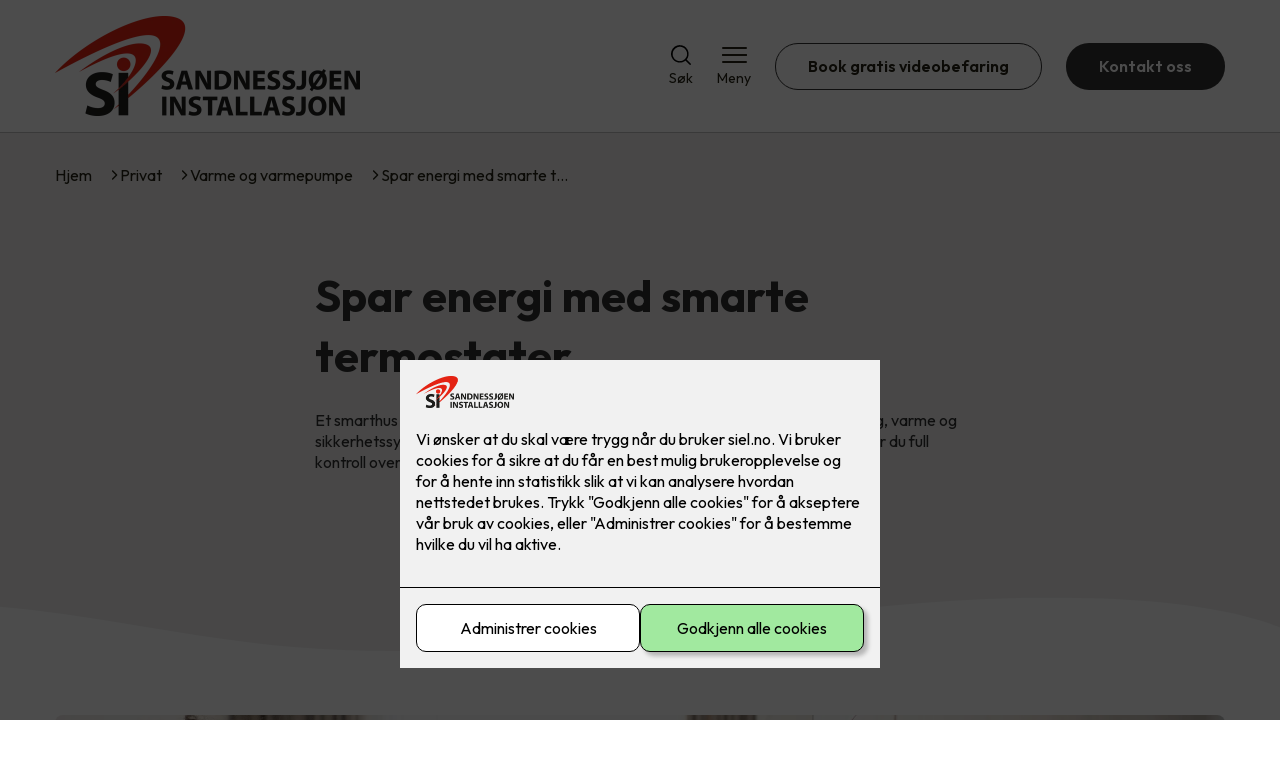

--- FILE ---
content_type: text/html; charset=utf-8
request_url: https://siel.no/privat/varmestyring/spar-energi-med-smarte-termostater
body_size: 25464
content:

        <!DOCTYPE html>
        <html lang="no">
            <head>
                <title>Spar energi med smarte termostater - Sandnessjøen Installasjon AS - din elektriker i Sandnessjøen </title>
                <link rel="preconnect" href="https://res.cloudinary.com">
                <link rel="canonical" href="https://www.elkonor.no/privat/varmestyring/spar-energi-med-smarte-termostater">
                <meta name="viewport"  content="width=device-width, initial-scale=1"><meta name="description"  content="Et smarthus gir deg mange muligheter, som for eksempel å styre boligens belysning, varme og sikkerhetssystem fra mobilen. Med varmestyring, i form av smarte termostater, får du full kontroll over forbruket ditt og kan spare mye penger på strømregningen.
"><meta  property="og:title" content="Spar energi med smarte termostater"><meta  property="og:description" content="Et smarthus gir deg mange muligheter, som for eksempel å styre boligens belysning, varme og sikkerhetssystem fra mobilen. Med varmestyring, i form av smarte termostater, får du full kontroll over forbruket ditt og kan spare mye penger på strømregningen.
"><meta name="twitter:title"  content="Spar energi med smarte termostater"><meta name="twitter:description"  content="Et smarthus gir deg mange muligheter, som for eksempel å styre boligens belysning, varme og sikkerhetssystem fra mobilen. Med varmestyring, i form av smarte termostater, får du full kontroll over forbruket ditt og kan spare mye penger på strømregningen.
"><meta  property="og:image:width" content="1200"><meta  property="og:image:height" content="630"><meta  property="og:image" content="https://res.cloudinary.com/rubics/image/upload/w_1200,h_630,c_fill/f_auto/tokmpmwq3uch5bztt2l2.jpg"><meta  property="og:image:width" content="1200"><meta  property="og:image:height" content="630"><meta  property="og:image" content="https://res.cloudinary.com/rubics/image/upload/w_1200,h_630,c_fill/f_auto/tokmpmwq3uch5bztt2l2.jpg"><meta name="twitter:image"  content="https://res.cloudinary.com/rubics/image/upload/w_1920,h_1080,c_fill/f_auto/tokmpmwq3uch5bztt2l2.jpg">
                <link rel="preconnect" href="https://fonts.gstatic.com" crossorigin /><link rel="preload" as="style" href="https://fonts.googleapis.com/css2?family=Outfit:wght@400;600;700&display=swap" /><link rel="stylesheet" href="https://fonts.googleapis.com/css2?family=Outfit:wght@400;600;700&display=swap" media="print" onload="this.media='all'" />
                
                
                <link rel="shortcut icon"type="image/x-icon" href="https://res.cloudinary.com/rubics/image/upload/w_32,h_32,c_pad/655f064cd83f7d4107aac44f-sandnessj%C3%B8en_hjemmeside.png">
                <script src="/js/app.2f1fdc5d8e5d3245b97d.bundle.js" defer></script>
                
                <script>
                  window.dataLayer = window.dataLayer || [];
                  function gtag(){dataLayer.push(arguments);}
                  gtag('set', 'ads_data_redaction', true);
                  gtag('consent', 'default', {
                    functionality_storage: "granted",
                    security_storage: "granted",
                    ad_storage: "denied",
                    analytics_storage: "denied",
                    personalization_storage: "denied",
                    ad_user_data: "denied",
                    ad_personalization: "denied",
                    wait_for_update: 10000
                  });
                  document.addEventListener("consents-confirmed", async function(e) {
                    gtag("consent", "update", e.detail.gtm);
                    dataLayer.push({ event: "consents-confirmed", consents: e.detail.gtm });
                  });
                </script>
                <script src="https://cdn.jsdelivr.net/npm/@ludens-reklame/cookie-dialog@1.2.0/dialog.min.js" defer></script>
                
                
                 <!-- Google Tag Manager --> <script>(function(w,d,s,l,i){w[l]=w[l]||[];w[l].push({'gtm.start':new Date().getTime(),event:'gtm.js'});var f=d.getElementsByTagName(s)[0],j=d.createElement(s),dl=l!='dataLayer'?'&l='+l:'';j.async=true;j.src='https://www.googletagmanager.com/gtm.js?id='+i+dl;f.parentNode.insertBefore(j,f);})(window,document,'script','dataLayer','GTM-WBFSNXL');</script> <!-- End Google Tag Manager -->
                <style data-styled="true" data-styled-version="5.3.11">.hNlDMA{-webkit-transition:opacity 0.12s ease-in-out;transition:opacity 0.12s ease-in-out;}/*!sc*/
data-styled.g13[id="sc-dAlyuH"]{content:"hNlDMA,"}/*!sc*/
.dBbprd{border:0;border-radius:50px;background-color:rgba(49,49,49,1);color:rgba(255,255,255,1);cursor:pointer;padding:0 32px;-webkit-transition:all 0.15s ease-in-out;transition:all 0.15s ease-in-out;-webkit-text-decoration:none;text-decoration:none;height:45px;border:1px solid transparent;background-color:#FFFFFF;color:rgba(36,34,20,1);border-color:rgba(49,49,49,1);display:-webkit-inline-box;display:-webkit-inline-flex;display:-ms-inline-flexbox;display:inline-flex;-webkit-align-items:center;-webkit-box-align:center;-ms-flex-align:center;align-items:center;}/*!sc*/
.dBbprd:hover{opacity:0.8;}/*!sc*/
.dBbprd:hover{opacity:1;background-color:rgba(247,246,244,1);color:#242214;}/*!sc*/
.dBbprd:disabled{opacity:0.6;cursor:wait;}/*!sc*/
.jbWKol{border:0;border-radius:50px;background-color:rgba(49,49,49,1);color:rgba(255,255,255,1);cursor:pointer;padding:0 32px;-webkit-transition:all 0.15s ease-in-out;transition:all 0.15s ease-in-out;-webkit-text-decoration:none;text-decoration:none;height:45px;border:1px solid transparent;display:-webkit-inline-box;display:-webkit-inline-flex;display:-ms-inline-flexbox;display:inline-flex;-webkit-align-items:center;-webkit-box-align:center;-ms-flex-align:center;align-items:center;}/*!sc*/
.jbWKol:hover{opacity:0.8;}/*!sc*/
.jbWKol:disabled{opacity:0.6;cursor:wait;}/*!sc*/
.hrOBqP{border:0;border-radius:50px;background-color:rgba(49,49,49,1);color:rgba(255,255,255,1);cursor:pointer;padding:0 32px;-webkit-transition:all 0.15s ease-in-out;transition:all 0.15s ease-in-out;-webkit-text-decoration:none;text-decoration:none;height:45px;border:1px solid transparent;background-color:rgba(169,11,15,1);color:rgba(255,255,255,1);display:-webkit-inline-box;display:-webkit-inline-flex;display:-ms-inline-flexbox;display:inline-flex;-webkit-align-items:center;-webkit-box-align:center;-ms-flex-align:center;align-items:center;}/*!sc*/
.hrOBqP:hover{opacity:0.8;}/*!sc*/
.hrOBqP:disabled{opacity:0.6;cursor:wait;}/*!sc*/
data-styled.g2622[id="sc-dCZOmM"]{content:"dBbprd,jbWKol,hrOBqP,"}/*!sc*/
.chKzdg{margin:24px 0;}/*!sc*/
@media (min-width:960px){.chKzdg{margin:64px 0;}}/*!sc*/
data-styled.g2627[id="sc-hfvNRh"]{content:"chKzdg,"}/*!sc*/
.kSuRPF{padding:0 16px;}/*!sc*/
@media (min-width:960px){.kSuRPF{padding:0 32px;}}/*!sc*/
data-styled.g2628[id="sc-jysbhu"]{content:"kSuRPF,"}/*!sc*/
.iZeQKY{margin:0 auto;max-width:1170px;}/*!sc*/
.daGDUF{margin:0 auto;max-width:1170px;max-width:650px;}/*!sc*/
data-styled.g2629[id="sc-iWzMLn"]{content:"iZeQKY,daGDUF,"}/*!sc*/
body{margin:0;padding:0;-webkit-font-smoothing:antialiased;background-color:#FFFFFF;color:rgba(36,34,20,1);}/*!sc*/
body,input,select,textarea,button{font-family:'Outfit',sans-serif;font-weight:400;font-size:1rem;line-height:1.35;}/*!sc*/
.b1{font-family:'Outfit',sans-serif;font-weight:400;font-size:1rem;line-height:1.35;}/*!sc*/
.b2{font-family:'Outfit',sans-serif;font-weight:400;font-size:1.125rem;line-height:1.35;}/*!sc*/
.b3{font-family:'Outfit',sans-serif;font-weight:600;font-size:1rem;line-height:1.25;}/*!sc*/
p,h1,h2,h3,h4,h5,h6,.vspace{margin:0 0 16px;}/*!sc*/
.vspace-top{margin-top:16px;}/*!sc*/
.vspace-top-s{margin-top:24px;}/*!sc*/
p + h1,p + h2,p + h3,p + h4,p + h5,p + h6{margin-top:32px;}/*!sc*/
h1,.h1{font-family:'Outfit',sans-serif;font-weight:700;font-size:1.75rem;line-height:1.35;}/*!sc*/
@media (min-width:960px){h1,.h1{font-size:2.813rem;}}/*!sc*/
@media (min-width:960px){h1,.h1{font-size:2.813rem;}}/*!sc*/
h2,.h2{font-family:'Outfit',sans-serif;font-weight:600;font-size:1.5rem;line-height:1.35;}/*!sc*/
@media (min-width:960px){h2,.h2{font-size:2rem;}}/*!sc*/
@media (min-width:960px){h2,.h2{font-size:2rem;}}/*!sc*/
h3,.h3{font-family:'Outfit',sans-serif;font-weight:600;font-size:1.375rem;line-height:1.35;}/*!sc*/
@media (min-width:960px){h3,.h3{font-size:1.563rem;}}/*!sc*/
@media (min-width:960px){h3,.h3{font-size:1.563rem;}}/*!sc*/
h4,.h4{font-family:'Outfit',sans-serif;font-weight:600;font-size:1.125rem;line-height:1.35;}/*!sc*/
@media (min-width:960px){h4,.h4{font-size:1.438rem;}}/*!sc*/
@media (min-width:960px){h4,.h4{font-size:1.438rem;}}/*!sc*/
h5,.h5{font-family:'Outfit',sans-serif;font-weight:600;font-size:1.125rem;line-height:1.35;}/*!sc*/
@media (min-width:960px){h5,.h5{font-size:1.25rem;}}/*!sc*/
h6,.h6{font-family:'Outfit',sans-serif;font-weight:600;font-size:1rem;line-height:1.35;}/*!sc*/
a{color:rgba(36,34,20,1);}/*!sc*/
ol,ul{margin-top:0;margin-bottom:16px;padding-left:1em;}/*!sc*/
ol ul,ul ul,ol ol,ul ol{padding-left:2em;margin-top:8px;}/*!sc*/
li:not(:last-child){margin-bottom:8px;}/*!sc*/
label{font-family:'Outfit',sans-serif;font-weight:600;font-size:1rem;line-height:1.35;}/*!sc*/
input,textarea,select{box-sizing:border-box;border-radius:8px;border:1px solid #747474;padding-left:16px;}/*!sc*/
input[type='radio'],input[type='checkbox']{height:auto;}/*!sc*/
input,select{height:45px;}/*!sc*/
textarea{height:117px;padding-top:8px;}/*!sc*/
.fill-primary{fill:rgba(49,49,49,1);}/*!sc*/
.fill-secondary{fill:rgba(169,11,15,1);}/*!sc*/
.fill-primary-variant{fill:rgba(241,240,240,1);}/*!sc*/
.fill-secondary-variant{fill:rgba(232,232,232,1);}/*!sc*/
.fill-tertiary{fill:rgba(47,47,47,1);}/*!sc*/
.fill-quaternary{fill:rgba(237,30,36,1);}/*!sc*/
.outline-quaternary{stroke:rgba(237,30,36,1);}/*!sc*/
.fill-quinary{fill:rgba(247,246,244,1);}/*!sc*/
.fill-surface{fill:rgba(247,246,244,1);}/*!sc*/
.fill-background{fill:#FFFFFF;}/*!sc*/
@media (min-width:960px){.mobile{display:none!important;}}/*!sc*/
.desktop{display:none;}/*!sc*/
@media (min-width:960px){.desktop{display:revert;}}/*!sc*/
.modal-wrapper{width:100%;padding:0 32px;}/*!sc*/
@media (min-width:960px){.modal-wrapper{width:auto;}}/*!sc*/
.red{color:rgba(169,46,0,1);}/*!sc*/
.green{color:rgba(107,190,87,1);}/*!sc*/
div:has(> .vs):has(+ div > .button-component) > .vs{margin-bottom:0;}/*!sc*/
div:has(.button-component) + div > .vs{margin-top:0;}/*!sc*/
data-styled.g2639[id="sc-global-kANaqN1"]{content:"sc-global-kANaqN1,"}/*!sc*/
.gWKSqX > *:last-child{margin-bottom:0;}/*!sc*/
data-styled.g2643[id="sc-iAIuDW"]{content:"gWKSqX,"}/*!sc*/
.gHSSHz img{width:100%;border-radius:8px;}/*!sc*/
.gHSSHz p{font-style:italic;margin-top:8px;}/*!sc*/
data-styled.g2644[id="sc-fdNikT"]{content:"gHSSHz,"}/*!sc*/
.klOUDN{display:grid;grid-gap:16px;grid-template-rows:auto;}/*!sc*/
@media (min-width:960px){.klOUDN{grid-template-columns:repeat(3,minmax(0,1fr));grid-gap:32px;}}/*!sc*/
data-styled.g2648[id="sc-jibwlv"]{content:"klOUDN,"}/*!sc*/
.exTgYk{background-color:#FFFFFF;color:rgba(36,34,20,1);-webkit-text-decoration:none;text-decoration:none;border-radius:8px;background-color:rgba(247,246,244,1);color:#242214;-webkit-transition:box-shadow 0.12s ease-in-out;transition:box-shadow 0.12s ease-in-out;}/*!sc*/
.exTgYk:hover,.exTgYk:active{box-shadow:0 0 0 7px rgba(247,246,244,1);}/*!sc*/
data-styled.g2649[id="sc-hvMsNg"]{content:"exTgYk,"}/*!sc*/
.gRrmPy{display:-webkit-box;display:-webkit-flex;display:-ms-flexbox;display:flex;padding:24px;gap:24px;box-sizing:border-box;height:100%;min-width:0px;-webkit-align-items:center;-webkit-box-align:center;-ms-flex-align:center;align-items:center;}/*!sc*/
@media (min-width:960px){.gRrmPy{padding:32px;gap:24px;}}/*!sc*/
.gRrmPy i{width:40px;display:-webkit-box;display:-webkit-flex;display:-ms-flexbox;display:flex;-webkit-box-pack:center;-webkit-justify-content:center;-ms-flex-pack:center;justify-content:center;}/*!sc*/
@media (min-width:960px){.gRrmPy i{width:65px;}}/*!sc*/
.gRrmPy i svg{width:100%;}/*!sc*/
data-styled.g2650[id="sc-dYRgud"]{content:"gRrmPy,"}/*!sc*/
.hrwPNi{-webkit-flex:1;-ms-flex:1;flex:1;}/*!sc*/
.hrwPNi *{margin-bottom:8px;}/*!sc*/
.hrwPNi *:last-child{margin-bottom:0;}/*!sc*/
data-styled.g2651[id="sc-dkqVlW"]{content:"hrwPNi,"}/*!sc*/
.gxvzAx{display:-webkit-box;display:-webkit-flex;display:-ms-flexbox;display:flex;gap:16px;-webkit-box-pack:center;-webkit-justify-content:center;-ms-flex-pack:center;justify-content:center;-webkit-flex-direction:row;-ms-flex-direction:row;flex-direction:row;margin-top:24px;}/*!sc*/
@media all and (min-width:960px){.gxvzAx{-webkit-flex-direction:row;-ms-flex-direction:row;flex-direction:row;}}/*!sc*/
data-styled.g2653[id="sc-hjrkZx"]{content:"gxvzAx,"}/*!sc*/
.lcRbaf{background-color:rgba(247,246,244,1);color:#242214;padding:1px;text-align:center;border-radius:0;}/*!sc*/
.dqpQpR{background-color:rgba(241,240,240,1);color:rgba(48,48,48,1);padding:1px;text-align:center;border-radius:0;}/*!sc*/
data-styled.g2654[id="sc-kHkzUk"]{content:"lcRbaf,dqpQpR,"}/*!sc*/
.bwJMqa{display:-webkit-box;display:-webkit-flex;display:-ms-flexbox;display:flex;-webkit-align-items:center;-webkit-box-align:center;-ms-flex-align:center;align-items:center;-webkit-box-pack:center;-webkit-justify-content:center;-ms-flex-pack:center;justify-content:center;-webkit-flex-direction:column;-ms-flex-direction:column;flex-direction:column;border:0;background-color:#FFFFFF;cursor:pointer;-webkit-transition:background-color 0.15s ease-in-out,color 0.15s ease-in-out;transition:background-color 0.15s ease-in-out,color 0.15s ease-in-out;padding:0;}/*!sc*/
@media all and (min-width:960px){.bwJMqa{border-radius:8px;}}/*!sc*/
.bwJMqa .label{display:none;color:rgba(36,34,20,1);-webkit-transition:background-color 0.15s ease-in-out,color 0.15s ease-in-out;transition:background-color 0.15s ease-in-out,color 0.15s ease-in-out;font-size:14px;font-weight:400;margin-top:4px;}/*!sc*/
@media all and (min-width:960px){.bwJMqa .label{display:block;}}/*!sc*/
data-styled.g2657[id="sc-kpMPbt"]{content:"bwJMqa,"}/*!sc*/
.bmfUHn{border:0;width:25px;height:20px;position:relative;-webkit-transform:rotate(0deg);-ms-transform:rotate(0deg);transform:rotate(0deg);-webkit-transition:all 0.15s ease-in-out;transition:all 0.15s ease-in-out;cursor:pointer;display:-webkit-box;display:-webkit-flex;display:-ms-flexbox;display:flex;}/*!sc*/
.bmfUHn span{display:block;position:absolute;height:2px;width:100%;background:rgba(36,34,20,1);opacity:1;left:0;border-radius:2px;-webkit-transform:rotate(0deg);-ms-transform:rotate(0deg);transform:rotate(0deg);-webkit-transition:0.15s ease-in-out;transition:0.15s ease-in-out;}/*!sc*/
.bmfUHn span:nth-child(1){top:2px;}/*!sc*/
.bmfUHn span:nth-child(2),.bmfUHn span:nth-child(3){top:9px;}/*!sc*/
.bmfUHn span:nth-child(4){top:16px;}/*!sc*/
data-styled.g2658[id="sc-cykuxk"]{content:"bmfUHn,"}/*!sc*/
.hDtkQs{display:-webkit-box;display:-webkit-flex;display:-ms-flexbox;display:flex;height:40px;max-height:100%;max-width:100%;}/*!sc*/
.hDtkQs img{max-width:100%;width:auto;height:40px;object-fit:contain;}/*!sc*/
@media all and (min-width:960px){.hDtkQs{height:100px;}.hDtkQs img{height:100px;}}/*!sc*/
data-styled.g2659[id="sc-EjzsD"]{content:"hDtkQs,"}/*!sc*/
.gDhlTI{display:-webkit-box;display:-webkit-flex;display:-ms-flexbox;display:flex;-webkit-align-items:center;-webkit-box-align:center;-ms-flex-align:center;align-items:center;-webkit-flex-direction:column;-ms-flex-direction:column;flex-direction:column;-webkit-text-decoration:none;text-decoration:none;padding:0;margin:0;border:0;background-color:transparent;cursor:pointer;color:rgba(36,34,20,1);}/*!sc*/
.gDhlTI svg{height:20px;width:20px;-webkit-transition:all 0.15s ease-in-out;transition:all 0.15s ease-in-out;}/*!sc*/
.gDhlTI .label{font-size:12px;font-weight:400;margin-top:4px;}/*!sc*/
@media all and (min-width:960px){.gDhlTI .label{font-size:14px;}}/*!sc*/
data-styled.g2663[id="sc-ebWgmc"]{content:"gDhlTI,"}/*!sc*/
.khCLYP{background:#FFFFFF;color:rgba(36,34,20,1);padding:16px 0;border-bottom:1px solid rgba(0,0,0,0.25);position:relative;z-index:10;}/*!sc*/
@media all and (min-width:960px){.khCLYP{padding:16px 0;}}/*!sc*/
data-styled.g2664[id="sc-dA-dRPV"]{content:"khCLYP,"}/*!sc*/
.knAqIL{display:-webkit-box;display:-webkit-flex;display:-ms-flexbox;display:flex;-webkit-align-items:center;-webkit-box-align:center;-ms-flex-align:center;align-items:center;-webkit-box-pack:justify;-webkit-justify-content:space-between;-ms-flex-pack:justify;justify-content:space-between;}/*!sc*/
data-styled.g2665[id="sc-fTafgi"]{content:"knAqIL,"}/*!sc*/
.jhpbst.header-button{margin-left:0;}/*!sc*/
.jhpbst.header-button--mobile{display:block;}/*!sc*/
@media all and (min-width:960px){.jhpbst.header-button--mobile{display:none;}}/*!sc*/
.jhpbst.header-button--desktop{display:none;}/*!sc*/
@media all and (min-width:960px){.jhpbst.header-button--desktop{display:block;}}/*!sc*/
@media all and (min-width:960px){.jhpbst.header-button{margin-left:24px;}}/*!sc*/
data-styled.g2666[id="sc-frhQKb"]{content:"jhpbst,"}/*!sc*/
.bXSOwo{display:-webkit-box;display:-webkit-flex;display:-ms-flexbox;display:flex;-webkit-align-items:center;-webkit-box-align:center;-ms-flex-align:center;align-items:center;}/*!sc*/
.bXSOwo ul{display:-webkit-box;display:-webkit-flex;display:-ms-flexbox;display:flex;list-style:none;padding:0;margin:0;-webkit-align-items:center;-webkit-box-align:center;-ms-flex-align:center;align-items:center;}/*!sc*/
.bXSOwo ul li{position:relative;margin-bottom:0;}/*!sc*/
.bXSOwo ul li:not(:first-child){margin-left:24px;}/*!sc*/
.bXSOwo ul li.header-action--desktop{display:none;}/*!sc*/
@media all and (min-width:960px){.bXSOwo ul li.header-action--desktop{display:block;}}/*!sc*/
data-styled.g2667[id="sc-hirKnY"]{content:"bXSOwo,"}/*!sc*/
.bPsumQ{display:block;padding-top:16px;}/*!sc*/
@media all and (min-width:960px){.bPsumQ{display:none;}}/*!sc*/
.bPsumQ ul{display:-webkit-box;display:-webkit-flex;display:-ms-flexbox;display:flex;list-style:none;padding:0;margin:0;-webkit-box-pack:end;-webkit-justify-content:flex-end;-ms-flex-pack:end;justify-content:flex-end;gap:24px;}/*!sc*/
.bPsumQ ul li{position:relative;margin-bottom:8px;}/*!sc*/
data-styled.g2674[id="sc-epxwMy"]{content:"bPsumQ,"}/*!sc*/
.dMUCcW{display:grid;grid-template-columns:1fr;grid-gap:16px;}/*!sc*/
@media all and (min-width:960px){.dMUCcW{grid-template-columns:repeat(12,1fr);grid-gap:32px;}}/*!sc*/
@media all and (min-width:960px){.dMUCcW div{grid-column:span 4;}.dMUCcW div:nth-child(3n + 1){grid-column:span 8;grid-row:span 2;}.dMUCcW div:nth-last-child(1):nth-child(3n + 1){grid-column:span 12;grid-row:span 2;}.dMUCcW div:nth-last-child(2):nth-child(3n + 1){grid-column:span 6;grid-row:span 2;}.dMUCcW div:nth-last-child(1):nth-child(3n + 2){grid-column:span 6;grid-row:span 2;}}/*!sc*/
data-styled.g2686[id="sc-tzksR"]{content:"dMUCcW,"}/*!sc*/
.cVmMEP img{display:block;object-fit:cover;width:100%;height:100%;border-radius:8px;}/*!sc*/
data-styled.g2687[id="sc-QEHgm"]{content:"cVmMEP,"}/*!sc*/
.lapswk{font-style:italic;margin-top:24px;}/*!sc*/
data-styled.g2688[id="sc-iJfemf"]{content:"lapswk,"}/*!sc*/
.dzEhgX{background-color:rgba(47,47,47,1);}/*!sc*/
data-styled.g2689[id="sc-gWQaNQ"]{content:"dzEhgX,"}/*!sc*/
.bCVhAr{padding:16px 0;}/*!sc*/
@media all and (min-width:960px){.bCVhAr{padding:32px 0 64px;}}/*!sc*/
data-styled.g2690[id="sc-dzUOuN"]{content:"bCVhAr,"}/*!sc*/
.fdNSqS{display:-webkit-box;display:-webkit-flex;display:-ms-flexbox;display:flex;-webkit-flex-wrap:wrap;-ms-flex-wrap:wrap;flex-wrap:wrap;}/*!sc*/
data-styled.g2691[id="sc-dJnnlm"]{content:"fdNSqS,"}/*!sc*/
.hXHuX{width:100%;}/*!sc*/
@media all and (min-width:960px){.hXHuX{width:25%;margin:24px 0;}}/*!sc*/
.hXHuX:not(:last-child){margin-bottom:24px;}/*!sc*/
.hXHuX h3{color:rgba(255,255,255,1);margin-bottom:16px;}/*!sc*/
.hXHuX ul{list-style:none;margin:0;padding:0;}/*!sc*/
.hXHuX ul li:not(:last-child){margin-bottom:8px;}/*!sc*/
.hXHuX ul li a{display:-webkit-box;display:-webkit-flex;display:-ms-flexbox;display:flex;-webkit-align-items:center;-webkit-box-align:center;-ms-flex-align:center;align-items:center;color:rgba(255,255,255,1);-webkit-text-decoration:none;text-decoration:none;}/*!sc*/
.hXHuX ul li a:hover{-webkit-text-decoration:underline;text-decoration:underline;}/*!sc*/
.hXHuX ul li a img{width:24px;height:24px;margin-right:8px;}/*!sc*/
data-styled.g2692[id="sc-msaSj"]{content:"hXHuX,"}/*!sc*/
.doAcYS{text-align:center;display:-webkit-box;display:-webkit-flex;display:-ms-flexbox;display:flex;-webkit-box-pack:center;-webkit-justify-content:center;-ms-flex-pack:center;justify-content:center;-webkit-align-items:center;-webkit-box-align:center;-ms-flex-align:center;align-items:center;}/*!sc*/
.doAcYS .hs{width:100%;}/*!sc*/
.doAcYS .text >:last-child{margin:0;}/*!sc*/
.doAcYS > *,.doAcYS a,.doAcYS a:active,.doAcYS a:visited{color:rgba(255,255,255,1);}/*!sc*/
data-styled.g2693[id="sc-iENlKF"]{content:"doAcYS,"}/*!sc*/
.gXJJgE{padding:16px 0;display:-webkit-box;display:-webkit-flex;display:-ms-flexbox;display:flex;-webkit-box-pack:center;-webkit-justify-content:center;-ms-flex-pack:center;justify-content:center;-webkit-align-items:center;-webkit-box-align:center;-ms-flex-align:center;align-items:center;-webkit-flex-direction:column;-ms-flex-direction:column;flex-direction:column;border-top:1px solid rgba(255,255,255,1);}/*!sc*/
@media all and (min-width:960px){.gXJJgE{-webkit-flex-direction:row;-ms-flex-direction:row;flex-direction:row;padding:24px 0;}}/*!sc*/
.gXJJgE .text{margin-left:0;-webkit-flex:1;-ms-flex:1;flex:1;display:-webkit-box;display:-webkit-flex;display:-ms-flexbox;display:flex;-webkit-box-pack:center;-webkit-justify-content:center;-ms-flex-pack:center;justify-content:center;-webkit-transform:translateX(0);-ms-transform:translateX(0);transform:translateX(0);}/*!sc*/
@media all and (min-width:960px){.gXJJgE .text{margin-left:auto;-webkit-transform:translateX(44px);-ms-transform:translateX(44px);transform:translateX(44px);}}/*!sc*/
.gXJJgE img{height:20px;max-width:88px;margin-top:16px;}/*!sc*/
@media all and (min-width:960px){.gXJJgE img{margin-left:auto;margin-top:0;}}/*!sc*/
data-styled.g2694[id="sc-NkRgw"]{content:"gXJJgE,"}/*!sc*/
.fmiWLM{background:#FFFFFF;-webkit-text-decoration:none;text-decoration:none;border-radius:8px;box-shadow:0px 20px 80px 0px rgba(0,0,0,0.01),0px 10px 30px 0px rgba(0,0,0,0.02), 0px 8px 10px 0px rgba(0,0,0,0.02),0px 5px 15px 0px rgba(0,0,0,0.05);-webkit-transition:box-shadow 0.12s ease-in-out;transition:box-shadow 0.12s ease-in-out;padding:16px;display:-webkit-box;display:-webkit-flex;display:-ms-flexbox;display:flex;-webkit-flex-direction:column;-ms-flex-direction:column;flex-direction:column;gap:24px;}/*!sc*/
.fmiWLM:hover,.fmiWLM:focus,.fmiWLM:active{box-shadow:0px 0px 20px 0px rgba(0,0,0,0.2),0px 313px 88px 0px rgba(0,0,0,0), 0px 20px 80px 0px rgba(0,0,0,0.01),0px 10px 30px 0px rgba(0,0,0,0.02), 0px 8px 10px 0px rgba(0,0,0,0.02),0px 5px 15px 0px rgba(0,0,0,0.05);}/*!sc*/
.fmiWLM img{width:100%;aspect-ratio:1.4545454545;border-radius:4px;}/*!sc*/
.fmiWLM span.cta{-webkit-text-decoration:underline;text-decoration:underline;display:block;margin-top:auto;}/*!sc*/
.fmiWLM .card-content h3,.fmiWLM .card-content p,.fmiWLM .card-content span{color:rgba(36,34,20,1);}/*!sc*/
.fmiWLM .card-content p{display:-webkit-box;-webkit-line-clamp:7;-webkit-box-orient:vertical;overflow:hidden;margin-bottom:0;}/*!sc*/
data-styled.g2743[id="sc-kqCMjb"]{content:"fmiWLM,"}/*!sc*/
.jiMpgq{display:-webkit-box;display:-webkit-flex;display:-ms-flexbox;display:flex;margin:0 -16rem;-webkit-box-pack:center;-webkit-justify-content:center;-ms-flex-pack:center;justify-content:center;}/*!sc*/
data-styled.g2744[id="sc-dBevJO"]{content:"jiMpgq,"}/*!sc*/
.LZgfS{cursor:pointer;padding:0;border:none;background:rgba(36,34,20,1);margin:0 16px;width:15px;height:15px;border-radius:50%;}/*!sc*/
.bXwDpq{cursor:pointer;padding:0;border:none;background:#C6C6C6;margin:0 16px;width:15px;height:15px;border-radius:50%;}/*!sc*/
data-styled.g2745[id="sc-eUgRnJ"]{content:"LZgfS,bXwDpq,"}/*!sc*/
.hTMQCu{background:rgba(247,246,244,1);padding:32px 0;}/*!sc*/
.hTMQCu h2{text-align:center;margin-bottom:48px;color:#242214;}/*!sc*/
@media (min-width:960px){.hTMQCu{padding:64px 0;}}/*!sc*/
data-styled.g2746[id="sc-juekns"]{content:"hTMQCu,"}/*!sc*/
.kSIclD{display:grid;grid-template-columns:1fr;-webkit-align-items:stretch;-webkit-box-align:stretch;-ms-flex-align:stretch;align-items:stretch;-webkit-box-pack:center;-webkit-justify-content:center;-ms-flex-pack:center;justify-content:center;width:100%;}/*!sc*/
.kSIclD > button{display:none;}/*!sc*/
.kSIclD > :nth-last-child(2){display:none;}/*!sc*/
.kSIclD > :nth-last-child(3){display:none;}/*!sc*/
@media (max-width:750px){.kSIclD{grid-template-columns:40px 1fr 40px;}.kSIclD > button{display:-webkit-box;display:-webkit-flex;display:-ms-flexbox;display:flex;}}/*!sc*/
@media (min-width:750px) and (max-width:1190px){.kSIclD{gap:32px;grid-template-columns:repeat(2,1fr);grid-template-columns:40px repeat(2,1fr) 40px;}.kSIclD > :nth-last-child(3){display:-webkit-box;display:-webkit-flex;display:-ms-flexbox;display:flex;}.kSIclD > button{display:-webkit-box;display:-webkit-flex;display:-ms-flexbox;display:flex;}}/*!sc*/
@media (min-width:1191px){.kSIclD{gap:32px;grid-template-columns:repeat(2,1fr);grid-template-columns:repeat(3,1fr);grid-template-columns:40px repeat(3,1fr) 40px;}.kSIclD > :nth-last-child(2){display:-webkit-box;display:-webkit-flex;display:-ms-flexbox;display:flex;}.kSIclD > :nth-last-child(3){display:-webkit-box;display:-webkit-flex;display:-ms-flexbox;display:flex;}.kSIclD > button{display:-webkit-box;display:-webkit-flex;display:-ms-flexbox;display:flex;}}/*!sc*/
data-styled.g2747[id="sc-dfvqKH"]{content:"kSIclD,"}/*!sc*/
.imqpjI{display:none;-webkit-box-pack:center;-webkit-justify-content:center;-ms-flex-pack:center;justify-content:center;margin-top:48px;display:-webkit-box;display:-webkit-flex;display:-ms-flexbox;display:flex;}/*!sc*/
@media (max-width:1190px){.imqpjI{display:-webkit-box;display:-webkit-flex;display:-ms-flexbox;display:flex;}}/*!sc*/
@media (max-width:750px){.imqpjI{display:-webkit-box;display:-webkit-flex;display:-ms-flexbox;display:flex;}}/*!sc*/
data-styled.g2748[id="sc-hFsJKq"]{content:"imqpjI,"}/*!sc*/
.cnHBea{display:-webkit-box;display:-webkit-flex;display:-ms-flexbox;display:flex;border:none;background:none;-webkit-align-items:center;-webkit-box-align:center;-ms-flex-align:center;align-items:center;-webkit-box-pack:center;-webkit-justify-content:center;-ms-flex-pack:center;justify-content:center;margin:0;cursor:pointer;}/*!sc*/
.cnHBea .left{-webkit-transform:rotate(135deg);-ms-transform:rotate(135deg);transform:rotate(135deg);}/*!sc*/
.cnHBea .right{-webkit-transform:rotate(-45deg);-ms-transform:rotate(-45deg);transform:rotate(-45deg);}/*!sc*/
data-styled.g2749[id="sc-iYvfol"]{content:"cnHBea,"}/*!sc*/
.hqPiHe{width:20px;height:20px;border-right:2px solid #242214;border-bottom:2px solid #242214;}/*!sc*/
data-styled.g2750[id="sc-ciWOOY"]{content:"hqPiHe,"}/*!sc*/
.jKXums{display:grid;gap:16px;}/*!sc*/
@media all and (min-width:530px){.jKXums{grid-template-columns:1fr 1fr;}}/*!sc*/
@media all and (min-width:960px){.jKXums{grid-template-columns:1fr 1fr 1fr;gap:32px;}}/*!sc*/
data-styled.g2752[id="sc-jAiFQK"]{content:"jKXums,"}/*!sc*/
.cIAlBm{-webkit-text-decoration:none;text-decoration:none;padding:16px;background-color:#FFFFFF;color:rgba(36,34,20,1);border-radius:8px;-webkit-transition:box-shadow 0.12s ease-in-out;transition:box-shadow 0.12s ease-in-out;box-shadow:0px 20px 80px rgba(0,0,0,0.01),0px 10px 30px rgba(0,0,0,0.02), 0px 8px 10px rgba(0,0,0,0.02),0px 5px 15px rgba(0,0,0,0.05);}/*!sc*/
.cIAlBm:hover,.cIAlBm:focus,.cIAlBm:active{box-shadow:0px 0px 20px rgba(0,0,0,0.2),0px 20px 80px rgba(0,0,0,0.01), 0px 10px 30px rgba(0,0,0,0.02),0px 8px 10px rgba(0,0,0,0.02), 0px 5px 15px rgba(0,0,0,0.05);}/*!sc*/
@media all and (min-width:960px){.cIAlBm{padding:32px;}}/*!sc*/
.cIAlBm img{width:100%;border-radius:4px;}/*!sc*/
.cIAlBm h3{margin-top:8px;}/*!sc*/
@media all and (min-width:960px){.cIAlBm h3{margin-top:16px;}}/*!sc*/
.cIAlBm p{margin-bottom:0;}/*!sc*/
data-styled.g2753[id="sc-iOlixg"]{content:"cIAlBm,"}/*!sc*/
.jNTBik{display:-webkit-box;display:-webkit-flex;display:-ms-flexbox;display:flex;-webkit-align-items:center;-webkit-box-align:center;-ms-flex-align:center;align-items:center;gap:16px;}/*!sc*/
.jNTBik a{color:rgba(36,34,20,1);-webkit-text-decoration:none;text-decoration:none;}/*!sc*/
.jNTBik a:hover{-webkit-text-decoration:underline;text-decoration:underline;}/*!sc*/
.jNTBik span{display:inline-block;}/*!sc*/
.jNTBik span:last-child i{display:none;}/*!sc*/
@media (max-width:960px){.jNTBik{gap:8px;font-size:12px;}}/*!sc*/
data-styled.g2796[id="sc-MjnyT"]{content:"jNTBik,"}/*!sc*/
.hhtSbB{display:-webkit-inline-box;display:-webkit-inline-flex;display:-ms-inline-flexbox;display:inline-flex;margin-left:16px;}/*!sc*/
.hhtSbB svg{width:12px;height:12px;}/*!sc*/
.hhtSbB svg path{fill:rgba(36,34,20,1);}/*!sc*/
@media (max-width:960px){.hhtSbB{margin-left:8px;}.hhtSbB svg{width:8px;height:8px;}}/*!sc*/
data-styled.g2797[id="sc-cYzNJU"]{content:"hhtSbB,"}/*!sc*/
.blRGgn{padding:32px;position:relative;overflow-x:hidden;min-height:220px;background-color:rgba(241,240,240,1);color:rgba(48,48,48,1);}/*!sc*/
.blRGgn > *{position:relative;z-index:2;}/*!sc*/
@media (min-width:960px){.blRGgn{overflow-y:hidden;}}/*!sc*/
.blRGgn .mobile{display:-webkit-box;display:-webkit-flex;display:-ms-flexbox;display:flex;-webkit-box-pack:center;-webkit-justify-content:center;-ms-flex-pack:center;justify-content:center;margin-top:24px;}/*!sc*/
.blRGgn .desktop{margin-top:32px;}/*!sc*/
data-styled.g2798[id="sc-dmFhJp"]{content:"blRGgn,"}/*!sc*/
.dgzGId{display:-webkit-box;display:-webkit-flex;display:-ms-flexbox;display:flex;-webkit-align-items:center;-webkit-box-align:center;-ms-flex-align:center;align-items:center;-webkit-flex-direction:column;-ms-flex-direction:column;flex-direction:column;gap:24px;-webkit-box-pack:center;-webkit-justify-content:center;-ms-flex-pack:center;justify-content:center;}/*!sc*/
@media (min-width:960px){.dgzGId{gap:48px;-webkit-flex-direction:row-reverse;-ms-flex-direction:row-reverse;flex-direction:row-reverse;height:28.2rem;}}/*!sc*/
@media (min-width:960px){.dgzGId{height:350px;}}/*!sc*/
data-styled.g2799[id="sc-eCshAa"]{content:"dgzGId,"}/*!sc*/
.qgAXN{-webkit-flex:1;-ms-flex:1;flex:1;}/*!sc*/
data-styled.g2800[id="sc-eQxBzv"]{content:"qgAXN,"}/*!sc*/
.fnsgIB{margin:auto;}/*!sc*/
.fnsgIB h2,.fnsgIB h3,.fnsgIB h4,.fnsgIB h5{color:rgba(47,47,47,1);}/*!sc*/
.fnsgIB h1,.fnsgIB h2,.fnsgIB h3{margin-bottom:24px;}/*!sc*/
.fnsgIB > *:last-child{margin-bottom:0;}/*!sc*/
@media (min-width:960px){.fnsgIB{max-width:650px;}}/*!sc*/
.fnsgIB h1,.fnsgIB h2,.fnsgIB h3{text-align:center;}/*!sc*/
data-styled.g2801[id="sc-beEYvs"]{content:"fnsgIB,"}/*!sc*/
.fyEuy{margin-bottom:16px;}/*!sc*/
data-styled.g2804[id="sc-dsRfZY"]{content:"fyEuy,"}/*!sc*/
.buWKvv svg{display:block;margin-top:-3px;width:100vw;fill:rgba(241,240,240,1);}/*!sc*/
data-styled.g2810[id="sc-jaXNQG"]{content:"buWKvv,"}/*!sc*/
.jPhfiz{display:-webkit-box;display:-webkit-flex;display:-ms-flexbox;display:flex;-webkit-flex-direction:column;-ms-flex-direction:column;flex-direction:column;-webkit-align-items:center;-webkit-box-align:center;-ms-flex-align:center;align-items:center;gap:32px;}/*!sc*/
@media all and (min-width:960px){.jPhfiz{-webkit-flex-direction:row;-ms-flex-direction:row;flex-direction:row;gap:48px;}}/*!sc*/
data-styled.g2836[id="sc-jJIcHK"]{content:"jPhfiz,"}/*!sc*/
.kBdFDr{-webkit-flex:1;-ms-flex:1;flex:1;}/*!sc*/
.kBdFDr .title{margin-top:0;}/*!sc*/
data-styled.g2837[id="sc-hoZXlt"]{content:"kBdFDr,"}/*!sc*/
.bxwTfB{-webkit-flex:1;-ms-flex:1;flex:1;}/*!sc*/
.bxwTfB img{display:block;width:100%;object-fit:cover;border-radius:8px;}/*!sc*/
data-styled.g2838[id="sc-kMTmgg"]{content:"bxwTfB,"}/*!sc*/
.JDeEX{display:-webkit-box;display:-webkit-flex;display:-ms-flexbox;display:flex;gap:24px;-webkit-flex-direction:column;-ms-flex-direction:column;flex-direction:column;margin-top:24px;}/*!sc*/
.JDeEX button{width:100%;}/*!sc*/
@media all and (min-width:960px){.JDeEX{-webkit-box-pack:start;-webkit-justify-content:flex-start;-ms-flex-pack:start;justify-content:flex-start;-webkit-flex-direction:row;-ms-flex-direction:row;flex-direction:row;}}/*!sc*/
data-styled.g2839[id="sc-iTXAwf"]{content:"JDeEX,"}/*!sc*/
</style>
            </head>
            <body>
                <div id="rubics">
                  <div class="sc-dAlyuH hNlDMA"><div id="header_1" class="component "><div><header class="sc-dA-dRPV khCLYP"><div class="sc-jysbhu kSuRPF hs"><div width="large" class="sc-iWzMLn iZeQKY"><div class="sc-fTafgi knAqIL"><div><a href="/" size="100" class="sc-EjzsD hDtkQs"><img src="https://res.cloudinary.com/rubics/image/upload/h_200/f_auto/655f064cd83f7d4107aac44f-sandnessj%C3%B8en_hjemmeside.png" alt="Sandnessjøen Installasjon AS"/></a></div><div class="sc-hirKnY bXSOwo"><ul><li class="header-action header-action--desktop"><button aria-expanded="false" aria-label="Åpne søk" aria-controls="search" class="sc-ebWgmc gDhlTI"><svg version="1.1" xmlns="http://www.w3.org/2000/svg" x="0" y="0" viewBox="0 0 24 24" style="enable-background:new 0 0 24 24" xml:space="preserve" aria-hidden="true"><path d="m23.6 22.4-4.9-4.9c1.7-2.1 2.6-4.7 2.4-7.5-.2-2.7-1.4-5.2-3.4-7.1S13 .1 10.3.1C7.6.2 5 1.3 3.1 3.2 1.2 5.1.1 7.7 0 10.4s.9 5.3 2.8 7.3c1.8 2 4.4 3.2 7.1 3.4 2.7.2 5.4-.7 7.5-2.4l4.9 4.9c.2.2.4.3.7.3.2 0 .5-.1.7-.3.2-.2.3-.4.3-.7-.2-.1-.3-.4-.4-.5zm-8.2-4.5c-1.4 1-3.1 1.5-4.8 1.5-2.3 0-4.5-.9-6.1-2.5C2.9 15.3 2 13.1 2 10.8c0-1.7.5-3.4 1.5-4.8s2.3-2.5 3.9-3.2c1.6-.7 3.3-.8 5-.5 1.7.3 3.2 1.2 4.4 2.4 1.2 1.2 2 2.8 2.4 4.4.3 1.7.2 3.4-.5 5-.8 1.5-1.9 2.8-3.3 3.8z"></path></svg><span class="label">Søk</span></button></li><li class="header-action"><button aria-expanded="false" aria-label="Åpne meny" aria-controls="menu" class="sc-kpMPbt bwJMqa h6"><div class="sc-cykuxk bmfUHn"><span></span><span></span><span></span><span></span></div><span class="label">Meny</span></button></li><li class="sc-frhQKb jhpbst header-button header-button--desktop"><a href="/book-gratis-videobefaring" class="sc-dCZOmM dBbprd h6">Book gratis videobefaring</a></li><li class="sc-frhQKb jhpbst header-button header-button--desktop"><a href="/kontakt-oss" class="sc-dCZOmM jbWKol h6">Kontakt oss</a></li></ul></div></div></div></div></header><div class="sc-epxwMy bPsumQ"><div class="sc-jysbhu kSuRPF hs"><div width="large" class="sc-iWzMLn iZeQKY"><ul><li><button aria-expanded="false" aria-label="Åpne søk" aria-controls="search" class="sc-ebWgmc gDhlTI"><svg version="1.1" xmlns="http://www.w3.org/2000/svg" x="0" y="0" viewBox="0 0 24 24" style="enable-background:new 0 0 24 24" xml:space="preserve" aria-hidden="true"><path d="m23.6 22.4-4.9-4.9c1.7-2.1 2.6-4.7 2.4-7.5-.2-2.7-1.4-5.2-3.4-7.1S13 .1 10.3.1C7.6.2 5 1.3 3.1 3.2 1.2 5.1.1 7.7 0 10.4s.9 5.3 2.8 7.3c1.8 2 4.4 3.2 7.1 3.4 2.7.2 5.4-.7 7.5-2.4l4.9 4.9c.2.2.4.3.7.3.2 0 .5-.1.7-.3.2-.2.3-.4.3-.7-.2-.1-.3-.4-.4-.5zm-8.2-4.5c-1.4 1-3.1 1.5-4.8 1.5-2.3 0-4.5-.9-6.1-2.5C2.9 15.3 2 13.1 2 10.8c0-1.7.5-3.4 1.5-4.8s2.3-2.5 3.9-3.2c1.6-.7 3.3-.8 5-.5 1.7.3 3.2 1.2 4.4 2.4 1.2 1.2 2 2.8 2.4 4.4.3 1.7.2 3.4-.5 5-.8 1.5-1.9 2.8-3.3 3.8z"></path></svg><span class="label">Søk</span></button></li></ul></div></div></div></div></div><main><div id="hero_1" class="component "><div><div class="sc-dmFhJp blRGgn"><div width="large" class="sc-iWzMLn iZeQKY"><div class="sc-dsRfZY fyEuy"><div class="sc-MjnyT jNTBik"><span><a href="/">Hjem</a><i class="sc-cYzNJU hhtSbB"><svg xmlns="http://www.w3.org/2000/svg" fill="none" viewBox="0 0 27 28" aria-hidden="true"><path fill="none" d="M9.06221 3.40364c-.31215.31224-.4875.73568-.4875 1.17719 0 .44151.17535.86495.4875 1.17719L17.3042 14l-8.24199 8.242c-.3033.314-.47113.7346-.46734 1.1712.0038.4366.17891.8542.48762 1.1629.30872.3087.72633.4838 1.16291.4876.4366.0038.8572-.164 1.1712-.4673l9.4192-9.4192c.3121-.3122.4875-.7357.4875-1.1772s-.1754-.8649-.4875-1.1772l-9.4192-9.41916c-.3123-.31215-.7357-.4875-1.1772-.4875-.44151 0-.86495.17535-1.17719.4875Z"></path></svg></i></span><span><a href="/privat">Privat</a><i class="sc-cYzNJU hhtSbB"><svg xmlns="http://www.w3.org/2000/svg" fill="none" viewBox="0 0 27 28" aria-hidden="true"><path fill="none" d="M9.06221 3.40364c-.31215.31224-.4875.73568-.4875 1.17719 0 .44151.17535.86495.4875 1.17719L17.3042 14l-8.24199 8.242c-.3033.314-.47113.7346-.46734 1.1712.0038.4366.17891.8542.48762 1.1629.30872.3087.72633.4838 1.16291.4876.4366.0038.8572-.164 1.1712-.4673l9.4192-9.4192c.3121-.3122.4875-.7357.4875-1.1772s-.1754-.8649-.4875-1.1772l-9.4192-9.41916c-.3123-.31215-.7357-.4875-1.1772-.4875-.44151 0-.86495.17535-1.17719.4875Z"></path></svg></i></span><span><a href="/privat/varmestyring">Varme og varmepumpe</a><i class="sc-cYzNJU hhtSbB"><svg xmlns="http://www.w3.org/2000/svg" fill="none" viewBox="0 0 27 28" aria-hidden="true"><path fill="none" d="M9.06221 3.40364c-.31215.31224-.4875.73568-.4875 1.17719 0 .44151.17535.86495.4875 1.17719L17.3042 14l-8.24199 8.242c-.3033.314-.47113.7346-.46734 1.1712.0038.4366.17891.8542.48762 1.1629.30872.3087.72633.4838 1.16291.4876.4366.0038.8572-.164 1.1712-.4673l9.4192-9.4192c.3121-.3122.4875-.7357.4875-1.1772s-.1754-.8649-.4875-1.1772l-9.4192-9.41916c-.3123-.31215-.7357-.4875-1.1772-.4875-.44151 0-.86495.17535-1.17719.4875Z"></path></svg></i></span><span><a href="/privat/varmestyring/spar-energi-med-smarte-termostater">Spar energi med smarte t…</a><i class="sc-cYzNJU hhtSbB"><svg xmlns="http://www.w3.org/2000/svg" fill="none" viewBox="0 0 27 28" aria-hidden="true"><path fill="none" d="M9.06221 3.40364c-.31215.31224-.4875.73568-.4875 1.17719 0 .44151.17535.86495.4875 1.17719L17.3042 14l-8.24199 8.242c-.3033.314-.47113.7346-.46734 1.1712.0038.4366.17891.8542.48762 1.1629.30872.3087.72633.4838 1.16291.4876.4366.0038.8572-.164 1.1712-.4673l9.4192-9.4192c.3121-.3122.4875-.7357.4875-1.1772s-.1754-.8649-.4875-1.1772l-9.4192-9.41916c-.3123-.31215-.7357-.4875-1.1772-.4875-.44151 0-.86495.17535-1.17719.4875Z"></path></svg></i></span></div></div></div><div width="medium" class="sc-iWzMLn iZeQKY"><div class="sc-eCshAa dgzGId"><div class="sc-eQxBzv qgAXN"><div class="sc-beEYvs fnsgIB text"><h1 style="text-align:left;">Spar energi med smarte termostater</h1>
<p style="text-align:left;">Et smarthus gir deg mange muligheter, som for eksempel å styre boligens belysning, varme og sikkerhetssystem fra mobilen. Med varmestyring, i form av smarte termostater, får du full kontroll over forbruket ditt og kan spare mye penger på strømregningen.</p>
<p></p>
</div></div></div></div></div><div class="sc-jaXNQG buWKvv"><svg xmlns="http://www.w3.org/2000/svg" viewBox="0 0 1440 78.525"><path d="M1440,0L0,1.229v27.592c24.316,2.18,48.303,5.042,71.479,8.296,30.086,4.216,59.665,9.063,89.226,13.907,55.57,9.107,111.079,18.203,169.786,23.08,160.417,13.337,319.581-5.948,479.572-25.334,142.766-17.299,286.187-34.677,431.747-29.027,71.38,2.771,143.82,11.73,195.9,31.253.77.287,1.53.576,2.29.868V0Z"></path></svg></div></div></div><div id="article_1" class="component rich"><div><div><div id="d6fb77a1-8943-48ae-ac76-f2999356250a" class="component" data-child-of="article_1"><div><div class="sc-hfvNRh chKzdg vs"><div class="sc-jysbhu kSuRPF hs"><div width="medium" class="sc-iWzMLn iZeQKY"><div class="sc-fdNikT gHSSHz"><img src="https://res.cloudinary.com/rubics/image/upload/w_1920/f_auto/tokmpmwq3uch5bztt2l2.jpg" alt="Smart varmestyring fra veggpanel" loading="lazy"/><p>Smart varmestyring gir deg full kontroll på energiforbruket ditt i hele boligen. Dette kan du enkelt styre fra et veggpanel.</p></div></div></div></div></div></div><div id="520534b9-41f5-4545-9cd6-161f2d31f0c5" class="component" data-child-of="article_1"><div><div class="sc-hfvNRh chKzdg vs"><div class="sc-jysbhu kSuRPF hs"><div width="small" class="sc-iWzMLn daGDUF"><div class="sc-iAIuDW gWKSqX"><h2>Reduser energiforbruket med varmestyring</h2>
<p><a href="/privat/varmestyring/5-gode-grunner-til-a-velge-smart-varmestyring" target="_self">Moderne varmestyring </a> gjør det mulig å regulere varmen etter ditt behov, slik at strømkostnadene og energiforbruket ditt reduseres. Her kan det være mye penger å spare, og det er bra for miljøet. Med varmestyring via frittstående- eller system-termostater kan energibehovet til oppvarming reduseres med inntil 25 %.</p>
<p></p>
<h2>Hva er egentlig smarte termostater?</h2>
<p>Smarte termostater er teknologi som gir deg muligheten til å redusere energiforbruket i boligen din, ved å effektivisere når du trenger varme og hvor mye varme du behøver til gitte tider av døgnet. I tillegg kan du spare penger på strømregningen din ved å senke temperaturen når du er borte, eller når du sover. Smarte termostater kan også lære seg vanene og preferansene dine, og justere temperaturen automatisk basert på denne dataen.</p>
<h2>Du kan koble termostatene til flere smarte enheter</h2>
<p>Noen av de største fordelene ved å installere smarte termostater er helt klart den høye graden av komfort, og muligheten til å ha full kontroll over temperaturen i hjemmet ditt, uansett hvor du befinner deg i verden.&nbsp;</p>
<p>Termostatene kan i tillegg kobles til andre smarte enheter, som smart belysning og sikkerhetssystemer, for en sømløs hverdag og økt livskvalitet. Du kan også bruke taleassistenter som Alexa eller Google Assistant for å justere temperaturen med stemmen din.</p>
<p></p>
<p></p>
</div></div></div></div></div></div><div id="c0bac571-0ef3-48af-ad2c-6972ff1194d8" class="component" data-child-of="article_1"><div><div class="sc-hfvNRh chKzdg vs"><div class="sc-jysbhu kSuRPF hs"><div width="medium" class="sc-iWzMLn iZeQKY"><div class="sc-tzksR dMUCcW"><div class="sc-QEHgm cVmMEP"><img src="https://res.cloudinary.com/rubics/image/upload/w_1920/f_auto/671f7e65a139b6ae26c17056-Smart-bryter-DN-LQ.jpg" alt="Smart bryter natt og dagsenking"/></div><div class="sc-QEHgm cVmMEP"><img src="https://res.cloudinary.com/rubics/image/upload/w_1920/f_auto/tltgurkquuyklgdt9ie0.webp" alt="smart telefon med app for styring av termostat "/></div><div class="sc-QEHgm cVmMEP"><img src="https://res.cloudinary.com/rubics/image/upload/w_1920/f_auto/np76bnifibe3m1ayz4i1.webp" alt="Termostat med elektronisk display på vegg"/></div></div><p class="sc-iJfemf lapswk">Varmestyring er både smart og kostnadseffektivt. Styr varme via en app på telefonen. Her: Dag/nattsenking fra CTM Lyng og smart termostat fra MicroMatic.
</p></div></div></div></div></div><div id="e850f89c-4622-4021-b3a5-053ae5424642" class="component" data-child-of="article_1"><div><div class="sc-kHkzUk lcRbaf"><div class="sc-hfvNRh chKzdg vs"><div class="sc-jysbhu kSuRPF hs"><div width="small" class="sc-iWzMLn daGDUF"><div><h2 style="text-align:left;"><br><strong>Energieffektive funksjoner i smarte termostater:</strong></h2>
<p style="text-align:left;"></p>
<h3 style="text-align:left;">Døgnsyklus</h3>
<p style="text-align:left;">Du kan benytte deg av en såkalt dag- og nattsenking, slik at temperaturen automatisk reguleres mens man er ute, på jobb eller sover.</p>
<h3 style="text-align:left;">Feriemodus</h3>
<p style="text-align:left;">Du kan automatisere ønsket temperatur og aktivere frostsikring om du skal på ferie. Da beholder boligen ideell temperatur for å unngå frostskader, slik at du kan senke skuldrene dine når du ikke er hjemme på noen dager.</p>
<h3 style="text-align:left;">Åpent vindu sensor</h3>
<p style="text-align:left;">Behold en jevn og komfortabel innetemperatur, også om du har åpnet et vindu. Ved å montere en sensor i vinduet kan du sikre deg at termostaten ikke overkompenserer når et vindu står åpent.</p>
<h3 style="text-align:left;">Lærefunksjon</h3>
<p style="text-align:left;">Termostaten lærer seg faktisk når den skal starte oppvarmingen i et rom, slik at den oppnår riktig temperatur til et gitt tidspunkt.</p>
<p><br></p>
</div></div></div></div></div></div></div><div id="a810cb35-6059-476e-9b6f-07a541194c9a" class="component" data-child-of="article_1"><div><div class="sc-hfvNRh chKzdg vs"><div class="sc-jysbhu kSuRPF hs"><div width="small" class="sc-iWzMLn daGDUF"><div class="sc-iAIuDW gWKSqX"><h2>Velg varmestyring som passer ditt behov</h2>
<p>Frittstående termostater kan variere, fra de aller enkleste som opprettholder en jevn temperatur, til termostater med mer avanserte energieffektive funksjoner. Varmekildene kan styres fra enkelttermostater, eller de kan kobles sammen i et system.&nbsp;</p>
<p>Om du har mange varmekilder kan et varmestyringssystem være mest gunstig for deg, du får lettere kontroll på totalforbruket ditt og kan enklere gjøre endringer i varmesyklusene. Varmen kan enkelt styres individuelt eller i grupper - via en app på telefonen din.&nbsp;</p>
<p>Vi anbefaler blant annet varmestyring fra <a href="https://www.glendimplex.no/loesninger/noboe-energy-control/" target="_blank">Nobø</a> og <a href="https://www.micromatic.no/artikkel/microtemp-sentralstyring" target="_blank">Micromatic</a>. Trenger du rådgivning eller ønsker å installere varmestyring har vi mange dyktige elektrikere som kan hjelpe deg med dette.</p>
<h2>Skjult løsning eller veggmontert?</h2>
<p>De aller fleste velger å veggmontere termostater og regulatorer. Det er lett tilgjengelig om du skal justere temperatur, og det er ofte i samme rom som varmekilden.&nbsp;</p>
<p>Alternativet er å montere termostater og regulatorer i sikringsskapet. Denne installasjonen blir delvis eller helt skjult. Dette er blant annet praktisk om man har barn som liker å utforske knapper, eller om man ikke ønsker å ha noe synlig av estetiske grunner.&nbsp;</p>
<h2>Energieffektive funksjoner</h2>
<p>Ved å ta i bruk smarte løsninger til oppvarming, kan du <a href="/privat/varmestyring/reduser-stromforbruket-med-elektrisk-oppvarming" target="_self">redusere energibehovet</a> med ca.25%. Med smarthus kan du programmere varmesonene i hele boligen.&nbsp;</p>
<p>Ved å benytte seg av døgnsyklus med dag- og nattsenking kan du automatisere temperaturen gjennom døgnet. Dette kan enkelt styres rom for rom, fra mobilen din, og du slipper å kaste bort penger på oppvarming av de rommene du ikke oppholder deg i.&nbsp;</p>
<h2></h2>
</div></div></div></div></div></div><div id="e931dad3-73b1-4028-905b-aaf0afba2ccb" class="component" data-child-of="article_1"><div><div class="sc-hfvNRh chKzdg vs"><div class="sc-jysbhu kSuRPF hs"><div class="sc-iWzMLn iZeQKY"><div class="sc-jJIcHK jPhfiz"><div class="sc-kMTmgg bxwTfB"><img src="https://res.cloudinary.com/rubics/image/upload/w_1376/f_auto/671f73df1e1c218ef0d33b7e-mTouch%20Op.jpg" alt="mTouch Op termostat montert på vegg på kjøkkenet"/></div><div class="sc-hoZXlt kBdFDr"><h2 class="title">mTouch OP-systemet</h2><div class="text"><p>Med mTouch One, OP, fra CTM Lyng, kan du sette boligen i sparemodus med ett trykk på en bryter, og boligens termostater går i sparemodus. De kan også brukes for trådløs styring via en app på telefonen. Produktene finnes i fargene sort, polarhvit, aluminium, hvit og hvit matt. En lekker digital termostat for justering av varme.</p>
<h3>Kompatibel med sikkerhetsprodukter</h3>
<p>mTouch OP er markedets eneste system som i tillegg til lys og varme, inkluderer noen av de viktigste sikkerhetsproduktene i boligen. Med trådløse brytere kan du enkelt slå av brannfarlige apparater når du legger deg, og stenge vanntilgangen når du reiser bort.&nbsp;</p>
</div><div class="sc-iTXAwf JDeEX"><a href="/privat/sikkerhet" class="sc-dCZOmM jbWKol h6">Les mer om sikkerhet her</a></div></div></div></div></div></div></div></div><div id="2ad4a254-bf57-49df-ba9c-958b634d4481" class="component" data-child-of="article_1"><div><div class="sc-hfvNRh chKzdg vs"><div class="sc-jysbhu kSuRPF hs"><div class="sc-iWzMLn iZeQKY"><div class="sc-jAiFQK jKXums"><a href="/produkt/bytte-av-termostat-elko-one-sort" class="sc-iOlixg cIAlBm"><img src="https://res.cloudinary.com/rubics/image/upload/h_285,w_310,c_fill/f_auto/66e4a5eb4c291dc9c039c7e8-ELKO.jpg" loading="lazy"/><div class="sc-jcqCwB bJOfaa"><h3>Bytte av termostat - ELKO One Sort</h3><p>Bytte av termostat, til ELKO One Matter termostat, i fargen sort. Inkludert montering.</p></div></a><a href="/produkt/bytte-av-termostat-elko-one-hvit" class="sc-iOlixg cIAlBm"><img src="https://res.cloudinary.com/rubics/image/upload/h_285,w_310,c_fill/f_auto/6644668d34518020ba750dd6-Bilde_2_Termostat.jpg" loading="lazy"/><div class="sc-jcqCwB bJOfaa"><h3>Bytte av termostat - ELKO One Hvit</h3><p>Bytte av termostat, til ELKO One Matter termostat, i fargen hvit. Inkludert montering.</p></div></a><a href="/produkt/elko-termostat-med-wifi" class="sc-iOlixg cIAlBm"><img src="https://res.cloudinary.com/rubics/image/upload/h_285,w_310,c_fill/f_auto/66ebd9714cd65a2efaffca4b-Termostat-med-WiFi-RS-RH.jpg" loading="lazy"/><div class="sc-jcqCwB bJOfaa"><h3>ELKO Termostat med WIFI</h3><p>Ferdig montert ELKO Plus/RS WiFi termostat

ELKO sin termostat med WiFi fungerer utmerket alene og hvis ønskelig kan du legge den til i ELKO SMART sitt system uten at du er avhengig av Smart Hub.</p></div></a></div></div></div></div></div></div><div id="cba12108-cb69-4083-8b51-88bf9cf1ee6f" class="component" data-child-of="article_1"><div><div class="sc-hfvNRh chKzdg vs"><div class="sc-jysbhu kSuRPF hs"><div class="sc-iWzMLn iZeQKY"><div class="sc-jibwlv klOUDN"><a href="/privat/smarthus/smarthusartikler" class="sc-hvMsNg exTgYk"><div class="sc-dYRgud gRrmPy"><i><svg xmlns="http://www.w3.org/2000/svg" viewBox="0 0 24 24" aria-hidden="true"><path d="M19.2 23.557H4.8c-.727 0-1.317-.591-1.317-1.318V1.761c0-.727.59-1.318 1.317-1.318h14.4c.727 0 1.317.591 1.317 1.318v20.478c0 .727-.59 1.318-1.317 1.318zM4.8 1.243a.518.518 0 0 0-.518.518v20.478c0 .285.233.517.518.517h14.4a.517.517 0 0 0 .517-.517V1.761a.518.518 0 0 0-.517-.518H4.8z"></path><path d="M16.829 12.594h-9.81a.4.4 0 0 1 0-.8h9.81a.4.4 0 0 1 0 .8zM16.829 14.903h-9.81a.4.4 0 0 1 0-.8h9.81a.401.401 0 0 1 0 .8zM16.879 5.805h-4.71a.4.4 0 0 1 0-.8h4.71a.4.4 0 0 1 0 .8zM16.879 8.114h-4.71a.4.4 0 0 1 0-.8h4.71a.4.4 0 0 1 0 .8z"></path><path class="fill-primary" d="M17.278 18.191c-.061-.276-.31-.475-.635-.475H7.369a.667.667 0 0 0-.68.586l.007 1.609c0 .323.305.585.68.585h9.242c.427 0 .674-.299.668-.696l-.008-1.609zM10.09 4.624a.662.662 0 0 0-.64-.557H7.34c-.36 0-.614.31-.652.687l.007 3.803c0 .38.291.688.651.688h2.08c.485-.007.642-.353.64-.818l.024-3.803z"></path></svg></i><div class="sc-dkqVlW hrwPNi"><h3>Artikler om smarthus</h3><div><p>Vi har samlet alt du trenger å vite om smarte løsninger.</p>
</div></div></div></a><a href="" class="sc-hvMsNg exTgYk"><div class="sc-dYRgud gRrmPy"><i><svg xmlns="http://www.w3.org/2000/svg" viewBox="0 0 24 24" aria-hidden="true"><path d="M22.72,9.165L12.265,.177c-.15-.137-.378-.137-.529-.002L1.277,9.168c-.56,.515-.379,1.857,.606,1.857h.79v11.49c0,.778,.634,1.411,1.412,1.411h15.83c.78,0,1.412-.633,1.412-1.411V11.025h.79c.983,0,1.17-1.342,.602-1.86h0Zm-.492,.956c0,.061-.05,.112-.111,.112h-1.187c-.219,0-.396,.177-.396,.396v11.886c0,.342-.278,.62-.62,.62H4.086c-.342,0-.62-.278-.62-.62h0V10.629c0-.219-.177-.396-.396-.396H1.883c-.173,.005-.094-.297-.111-.394,0-.03,.012-.059,.034-.08L12,1.003l10.19,8.752c.07,.044,.027,.3,.038,.366Z"></path><path class="fill-primary" d="M11.821,14.717c-.6,0-1.165,.234-1.59,.658-.438,.413-.108,1.203,.492,1.185,.184,0,.36-.073,.49-.203,.337-.332,.878-.332,1.215,0,.259,.269,.724,.269,.983,0,.748-.926-.792-1.68-1.59-1.64Z"></path><path class="fill-primary" d="M12.704,11.92c-1.89-.256-3.791,.389-5.135,1.743-.13,.13-.203,.306-.203,.49-.023,.6,.778,.93,1.185,.492,1.768-1.844,4.948-1.837,6.718,0,.13,.13,.307,.204,.491,.203,.383-.002,.693-.311,.695-.694,0-.184-.073-.361-.203-.491-.955-.961-2.204-1.574-3.548-1.742h0Z"></path><path class="fill-primary" d="M19.088,11.95c-3.685-3.83-10.291-3.888-14.042-.126-.9,.667,.193,1.868,.937,1.025,3.23-3.263,8.94-3.225,12.124,.084,.13,.13,.306,.203,.49,.203,.601,.022,.93-.778,.491-1.186Zm-7.763,6.168c.071,.784,1.264,.68,1.2-.104-.072-.784-1.265-.681-1.2,.104Z"></path></svg></i><div class="sc-dkqVlW hrwPNi"><h3>Smarte løsninger for bolig</h3><div><p>Smarthuspakker som passer for leilighet, rekkehus eller enebolig.</p>
</div></div></div></a><a href="" class="sc-hvMsNg exTgYk"><div class="sc-dYRgud gRrmPy"><i><svg xmlns="http://www.w3.org/2000/svg" viewBox="0 0 24 24" aria-hidden="true"><path class="fill-primary" d="M15.45,12.238c0-.4-.4-.7-.8-.7h-5.2c-.4,0-.7,.3-.7,.7v8.7c0,.4,.3,.7,.7,.7h5.2c.5,0,.8-.2,.8-.8V12.238Z"></path><path d="M23.65,7.338L12.35,.738c-.1-.1-.4-.1-.5,0L.35,7.338c-.2,.2-.3,.4-.3,.7v.3c0,.5,.5,.9,1,.9h.9v.485c-.867,.168-1.522,.929-1.522,1.845s.656,1.678,1.523,1.845v.488c-.867,.167-1.523,.929-1.523,1.845s.656,1.678,1.525,1.845v.488c-.868,.167-1.525,.928-1.525,1.845s.657,1.679,1.526,1.845v.108c.023,.783,.709,1.46,1.496,1.46H20.65c.8,0,1.5-.7,1.5-1.5v-.078c.845-.185,1.478-.935,1.478-1.836s-.633-1.651-1.478-1.836v-.507c.845-.185,1.478-.935,1.478-1.836s-.633-1.651-1.478-1.836v-.507c.845-.185,1.478-.935,1.478-1.836s-.633-1.651-1.478-1.836v-.494h.9c.5,0,.9-.4,.9-.9v-.3c0-.347,0-.5-.3-.7ZM1.112,11.567c0-.661,.536-1.197,1.197-1.197s1.197,.536,1.197,1.197-.536,1.197-1.197,1.197-1.197-.536-1.197-1.197Zm0,4.178c0-.661,.536-1.197,1.197-1.197s1.197,.536,1.197,1.197-.536,1.197-1.197,1.197-1.197-.536-1.197-1.197Zm1.187,5.375c-.661,0-1.197-.536-1.197-1.197s.536-1.197,1.197-1.197,1.197,.536,1.197,1.197-.536,1.197-1.197,1.197Zm20.644-1.197c0,.661-.536,1.197-1.197,1.197s-1.197-.536-1.197-1.197,.536-1.197,1.197-1.197,1.197,.536,1.197,1.197Zm0-4.178c0,.661-.536,1.197-1.197,1.197s-1.197-.536-1.197-1.197,.536-1.197,1.197-1.197,1.197,.536,1.197,1.197Zm0-4.178c0,.661-.536,1.197-1.197,1.197s-1.197-.536-1.197-1.197,.536-1.197,1.197-1.197,1.197,.536,1.197,1.197Zm.306-3.23c0,.1-.1,.2-.2,.2h-1.3c-.2,0-.4,.2-.4,.4v.792c-.848,.182-1.484,.935-1.484,1.837s.636,1.655,1.484,1.837v.503c-.848,.182-1.484,.935-1.484,1.837s.636,1.655,1.484,1.837v.503c-.848,.182-1.484,.935-1.484,1.837,0,.895,.626,1.641,1.464,1.831-.05,.373-.318,.772-.68,.772H3.45c-.366,0-.637-.409-.682-.785,.816-.206,1.423-.938,1.423-1.818,0-.886-.615-1.625-1.441-1.824v-.53c.825-.199,1.441-.937,1.441-1.824s-.615-1.625-1.441-1.824v-.531c.825-.199,1.441-.937,1.441-1.824s-.615-1.625-1.441-1.824v-.806c0-.2-.2-.4-.4-.4H1.05c-.1,0-.2-.1-.2-.2v-.4L12.05,1.538l11.2,6.4v.4Z"></path></svg></i><div class="sc-dkqVlW hrwPNi"><h3>Smarte løsninger for hytte</h3><div><p>Smarthuspakker som passer for hytte eller fritidsbolig.</p>
</div></div></div></a></div></div></div></div></div></div></div></div></div><div id="selectedpages_1" class="component "><div><div class="sc-jysbhu sc-juekns kSuRPF hTMQCu hs"><div class="sc-jysbhu kSuRPF hs"><h2>Ønsker du å lære mer om varme?</h2><div class="sc-iWzMLn sc-dfvqKH iZeQKY kSIclD"><button aria-label="Scroll til forrige i karusell" class="sc-iYvfol cnHBea"><span class="sc-ciWOOY hqPiHe left"></span></button><a href="/privat/varmestyring/bygg-nytt-med-fremtidens-varmestyring" class="sc-kqCMjb fmiWLM selected-page-card" aria-label="Les mer om Bygg nytt med fremtidens varmestyring "><img src="https://res.cloudinary.com/rubics/image/upload/c_fill,w_320,h_220/f_auto/z0wivlvc0rzxd7sutmfc.jpg"/><div class="card-content"><h3>Bygg nytt med fremtidens varmestyring </h3><p>Ved totalrehabilitering eller nybygg bør du tenke helhetlig på oppvarming av boligen. God varmestyring er viktig i boliger som bygges for fremtiden. Men hvor skal du begynne?
</p></div><span class="b2 cta">Les mer</span></a><a href="/privat/varmestyring/med-god-varmestyring-sparer-du-penger-uten-a-senke-komforten" class="sc-kqCMjb fmiWLM selected-page-card" aria-label="Les mer om Spar penger med god varmestyring"><img src="https://res.cloudinary.com/rubics/image/upload/c_fill,w_320,h_220/f_auto/cpbo6jtyt1bg15juzgfp.jpg"/><div class="card-content"><h3>Spar penger med god varmestyring</h3><p>Ved å senke innetemperaturen med én grad, reduseres varmeutgiftene med ca. 5 %. Det betyr at det er mye å spare på god varmestyring. Med enkle grep kan du oppgradere eksisterende bolig slik at varmere…</p></div><span class="b2 cta">Les mer</span></a><a href="/privat/varmestyring/varmekabler-varmefolie-eller-varmematte" class="sc-kqCMjb fmiWLM selected-page-card" aria-label="Les mer om Varmekabler, varmefolie eller varmematte? "><img src="https://res.cloudinary.com/rubics/image/upload/c_fill,w_320,h_220/f_auto/ivde2zs8lwihvodcipgq.jpg"/><div class="card-content"><h3>Varmekabler, varmefolie eller varmematte? </h3><p>Drømmer du om et lunt gulv med jevn varme i hele huset? Her er de tre vanligste formene for elektrisk gulvvarme, og forskjellene mellom dem. </p></div><span class="b2 cta">Les mer</span></a><button aria-label="Scroll til neste i karusell" class="sc-iYvfol cnHBea"><span class="sc-ciWOOY hqPiHe right"></span></button></div><div class="sc-hFsJKq imqpjI"><div class="sc-dBevJO jiMpgq"><button class="sc-eUgRnJ LZgfS"></button><button class="sc-eUgRnJ bXwDpq"></button><button class="sc-eUgRnJ bXwDpq"></button><button class="sc-eUgRnJ bXwDpq"></button><button class="sc-eUgRnJ bXwDpq"></button></div></div></div></div></div></div><div id="ctabanner_1" class="component "><div><div class="sc-kHkzUk dqpQpR"><div class="sc-hfvNRh chKzdg vs"><div class="sc-jysbhu kSuRPF hs"><div width="small" class="sc-iWzMLn daGDUF"><h2>Trenger du hjelp til å starte med varmestyring?</h2><div><p>Med god varmestyring kan du spare mye penger på strømregningen. Ta kontakt med oss! Vi hjelper deg med å finne riktige løsninger til din bolig.</p>
</div><div class="sc-hjrkZx gxvzAx"><a href="/kontakt-oss" class="sc-dCZOmM hrOBqP h6">Ta kontakt</a></div></div></div></div></div></div></div></main><div id="footer_1" class="component "><div><footer class="sc-gWQaNQ dzEhgX"><div class="sc-dzUOuN bCVhAr"><div class="sc-jysbhu kSuRPF hs"><div width="large" class="sc-iWzMLn iZeQKY"><div class="sc-dJnnlm fdNSqS"><div class="sc-msaSj hXHuX"><h3 class="h4">Kontakt oss</h3><ul><li><a href="tel:75075300 "><span>75 07 53 00 </span></a></li><li><a href="mailto:post@siel.no"><span>post@siel.no</span></a></li></ul></div><div class="sc-msaSj hXHuX"><h3 class="h4">Besøksadresse</h3><ul><li><a href="Øyvind Lambesvei 24 "><span>Øyvind Lambesvei 24 </span></a></li><li><a href="8803 Sandnessjøen"><span>8803 Sandnessjøen</span></a></li></ul></div></div></div></div></div><div class="sc-iENlKF doAcYS"><div class="sc-jysbhu kSuRPF hs"><div width="large" class="sc-iWzMLn iZeQKY"><div class="sc-NkRgw gXJJgE"><div class="text"><p>Org.no 912 265 420</p>
</div><img src="https://res.cloudinary.com/rubics/image/upload/h_40/f_auto/v8qhpsz61xkgwu994tqw.png"/></div></div></div></div></footer></div></div><svg height="0" width="0"><defs><clipPath id="heromask" clipPathUnits="objectBoundingBox" transform="scale(0.00407 0.00494)"><path d="M237.7,116.5c-16.7,53.9-52.8,48.4-99.4,70.8c-24.2,11.7-54.8,24.6-81.4,4.4C25.5,167.8,11.4,144,4.4,114.5
	c-9.5-39.3-4.1-67.3,22.4-86.3C45.2,15,80.7,7.9,134.4,8.3c27.7,0.2,56.6-12.2,73-7C248.6,14.5,252.4,69.1,237.7,116.5z"></path></clipPath></defs></svg></div>
                </div>
          <cookie-dialog
            id="_cd"
            definitions-endpoint="/api/v1/storefront/cookie-dialog/definitions"
            meta-endpoint="/api/v1/storefront/cookie-dialog/meta"
            save-endpoint="/api/v1/storefront/consents"
            logo="https://res.cloudinary.com/rubics/image/upload/v1700726349/655f064cd83f7d4107aac44f-sandnessj%C3%B8en_hjemmeside.png"
           ></cookie-dialog>
          <script>var _STORE = {"renderer":"server","site":{"name":"sandnessjoen-installasjon-as","displayName":"Sandnessjøen Installasjon AS","logo":{"alt":"Sandnessjøen Installasjon AS","url":"https://res.cloudinary.com/rubics/image/upload/v1700726349/655f064cd83f7d4107aac44f-sandnessj%C3%B8en_hjemmeside.png","focus":{}}},"themeName":"elkonor","themeConfig":{"colors":{"primaryVariant":"rgba(241,240,240,1)","onPrimaryVariant":"rgba(48,48,48,1)","secondaryVariant":"rgba(232,232,232,1)","onSecondaryVariant":"rgba(48,48,48,1)","tertiary":"rgba(47,47,47,1)","onTertiary":"rgba(255,255,255,1)","quaternary":"rgba(237,30,36,1)","onQuaternary":"#ffffff","quinary":"rgba(247,246,244,1)","onQuinary":"#242214","background":"#FFFFFF","onBackground":"rgba(36,34,20,1)","surface":"rgba(247,246,244,1)","onSurface":"#242214","error":"rgba(169,46,0,1)","success":"rgba(107,190,87,1)","outline":"#C6C6C6"},"fonts":{"h1":{"family":"'Outfit', sans-serif","weight":700,"size":1.75,"lineHeight":1.35,"mediaQueries":[{"query":960,"size":2.813},{"query":960,"size":"2.813"}]},"h2":{"family":"'Outfit', sans-serif","weight":600,"size":1.5,"lineHeight":1.35,"mediaQueries":[{"query":960,"size":2},{"query":960,"size":"2"}]},"h3":{"family":"'Outfit', sans-serif","weight":600,"size":1.375,"lineHeight":1.35,"mediaQueries":[{"query":960,"size":1.563},{"query":960,"size":"1.563"}]},"h4":{"family":"'Outfit', sans-serif","weight":600,"size":1.125,"lineHeight":1.35,"mediaQueries":[{"query":960,"size":1.438},{"query":960,"size":"1.438"}]},"h5":{"family":"'Outfit', sans-serif","weight":600,"size":1.125,"lineHeight":1.35,"mediaQueries":[{"query":960,"size":1.25}]},"h6":{"family":"'Outfit', sans-serif","weight":600,"size":1,"lineHeight":1.35},"b1":{"family":"'Outfit', sans-serif","weight":400,"size":1,"lineHeight":1.35},"b2":{"family":"'Outfit', sans-serif","weight":400,"size":1.125,"lineHeight":1.35},"b3":{"family":"'Outfit', sans-serif","weight":600,"size":1,"lineHeight":1.25}},"spacing":{"xxs":8,"xs":16,"s":24,"m":32,"l":48,"xl":64}},"pageContext":{"url":{"root":"https://siel.no","slug":"spar-energi-med-smarte-termostater","full":"https://siel.no/privat/varmestyring/spar-energi-med-smarte-termostater","pathname":"/privat/varmestyring/spar-energi-med-smarte-termostater","canonical":"https://www.elkonor.no/privat/varmestyring/spar-energi-med-smarte-termostater"},"query":{},"isPreview":false,"isCategory":false,"childrenPages":[],"pageData":{"_id":"62a05ac619810903f27c5d0c","title":"Spar energi med smarte termostater","slug":"spar-energi-med-smarte-termostater","url":"/privat/varmestyring/spar-energi-med-smarte-termostater","plug":{"title":"Spar energi med smarte termostater","excerpt":"Et smarthus gir deg mange muligheter, som for eksempel å styre boligens belysning, varme og sikkerhetssystem fra mobilen. Med varmestyring, i form av smarte termostater, får du full kontroll over forbruket ditt og kan spare mye penger på strømregningen.\n","image":{"url":"https://res.cloudinary.com/rubics/image/upload/v1673863183/dhbyx9fdngpadntidg0j.jpg","alt":"En dame som styrer smarthus via et panel","focus":{}}},"author":{"_id":"61efda76e45ece87fa8c7908","email":"martine@ludensgruppen.no","name":"Martine Tessand Iversen"},"ingress":"Et smarthus gir deg mange muligheter, som for eksempel å styre boligens belysning, varme og sikkerhetssystem fra mobilen. Med varmestyring, i form av smarte termostater, får du full kontroll over forbruket ditt og kan spare mye penger på strømregningen.\n","featuredImage":{"url":"https://res.cloudinary.com/rubics/image/upload/v1673863183/dhbyx9fdngpadntidg0j.jpg","alt":"Spar energi med smarte termostater","focus":{}},"tags":["smarthus","Varmestyring"],"modifiedDate":"Mon Oct 28 2024 13:28:21 GMT+0100 (Central European Standard Time)","publishDate":"Sat Apr 01 2023 10:16:00 GMT+0200 (Central European Summer Time)","created":"Wed Jun 08 2022 10:16:06 GMT+0200 (Central European Summer Time)","parentId":"62a19e35f5cc2114801f29a9","parents":[{"_id":"6295cdf95074206192f9d6e9","title":"Hjem","slug":"index","url":"/","plug":{"title":"Sjekk ut forsiden","excerpt":"Din landsdekkende elektriker"},"tags":[],"modifiedDate":"undefined","publishDate":"undefined","created":"undefined"},{"_id":"62a3194817cd6e0c08716999","title":"Privat","slug":"privat","url":"/privat","plug":{"title":"Privat","excerpt":"Vi i Elkonor tilbyr et bredt utvalg av tjenester til privatmarkedet. Ingen jobb er for stor, eller for liten – ta kontakt med oss!\n"},"tags":[],"modifiedDate":"undefined","publishDate":"undefined","created":"undefined","parentId":"6295cdf95074206192f9d6e9"},{"_id":"62a19e35f5cc2114801f29a9","title":"Varme og varmepumpe","slug":"varmestyring","url":"/privat/varmestyring","plug":{"title":"Varme og varmepumpe","excerpt":"Varme, og varmepumpe er et hot topic, bokstavelig talt! Oppvarming står for den største delen av strømkostnadene i hjemmet, og riktig valg av oppvarming kan derfor utgjøre store forskjeller på strømregningen. "},"tags":[],"modifiedDate":"undefined","publishDate":"undefined","created":"undefined","parentId":"62a3194817cd6e0c08716999"}]},"attributeFilters":[],"askForMarketingConsent":false,"b2bEnabled":false,"bookingEnabled":false,"ecommerceEnabled":true,"productPriceExcludingTax":false,"cartPriceExcludingTax":false,"checkoutPriceExcludingTax":false},"componentTree":{"header":[{"name":"header_1","component":"Header","children":[],"props":{}}],"main":[{"name":"hero_1","component":"Hero","children":[],"props":{"layout":"b","text":"<h1 style=\"text-align:left;\">Spar energi med smarte termostater</h1>\n<p style=\"text-align:left;\">Et smarthus gir deg mange muligheter, som for eksempel å styre boligens belysning, varme og sikkerhetssystem fra mobilen. Med varmestyring, i form av smarte termostater, får du full kontroll over forbruket ditt og kan spare mye penger på strømregningen.</p>\n<p></p>\n","showBreadcrumbs":true,"backgroundColor":"primaryVariant"}},{"name":"article_1","component":"Article","children":[{"name":"d6fb77a1-8943-48ae-ac76-f2999356250a","component":"Image","children":[],"props":{"image":{"ref":"63c520926b2073645151ea88","caption":"Smart varmestyring gir deg full kontroll på energiforbruket ditt i hele boligen. Dette kan du enkelt styre fra et veggpanel.","filename":"Smartpanel - varmestyring.jpg","type":"image/jpeg","alt":"Smart varmestyring fra veggpanel","lazyLoad":false,"url":"https://res.cloudinary.com/rubics/image/upload/v1673863313/tokmpmwq3uch5bztt2l2.jpg","focus":{}},"size":"Medium"}},{"name":"520534b9-41f5-4545-9cd6-161f2d31f0c5","component":"TextContent","children":[],"props":{"text":"<h2>Reduser energiforbruket med varmestyring</h2>\n<p><a href=\"/privat/varmestyring/5-gode-grunner-til-a-velge-smart-varmestyring\" target=\"_self\">Moderne varmestyring </a> gjør det mulig å regulere varmen etter ditt behov, slik at strømkostnadene og energiforbruket ditt reduseres. Her kan det være mye penger å spare, og det er bra for miljøet. Med varmestyring via frittstående- eller system-termostater kan energibehovet til oppvarming reduseres med inntil 25 %.</p>\n<p></p>\n<h2>Hva er egentlig smarte termostater?</h2>\n<p>Smarte termostater er teknologi som gir deg muligheten til å redusere energiforbruket i boligen din, ved å effektivisere når du trenger varme og hvor mye varme du behøver til gitte tider av døgnet. I tillegg kan du spare penger på strømregningen din ved å senke temperaturen når du er borte, eller når du sover. Smarte termostater kan også lære seg vanene og preferansene dine, og justere temperaturen automatisk basert på denne dataen.</p>\n<h2>Du kan koble termostatene til flere smarte enheter</h2>\n<p>Noen av de største fordelene ved å installere smarte termostater er helt klart den høye graden av komfort, og muligheten til å ha full kontroll over temperaturen i hjemmet ditt, uansett hvor du befinner deg i verden.&nbsp;</p>\n<p>Termostatene kan i tillegg kobles til andre smarte enheter, som smart belysning og sikkerhetssystemer, for en sømløs hverdag og økt livskvalitet. Du kan også bruke taleassistenter som Alexa eller Google Assistant for å justere temperaturen med stemmen din.</p>\n<p></p>\n<p></p>\n"}},{"name":"c0bac571-0ef3-48af-ad2c-6972ff1194d8","component":"ImageGrid","children":[],"props":{"images":[{"id":"b34c5d6a-a69d-4573-a8f9-d519c9e56d95","key":"imageObject","image":{"ref":"671f7e66a139b6ae26c17069","caption":"","filename":"Smart bryter natt og dagsenking","type":"image/jpeg","url":"https://res.cloudinary.com/rubics/image/upload/v1730117222/671f7e65a139b6ae26c17056-Smart-bryter-DN-LQ.jpg","alt":"Smart bryter natt og dagsenking","focus":{}}},{"key":"imageObject","image":{"ref":"62a05be477983706bad4eb68","filename":"Termostat-app på tlf","type":"image/webp","url":"https://res.cloudinary.com/rubics/image/upload/v1654676452/tltgurkquuyklgdt9ie0.webp","alt":"smart telefon med app for styring av termostat ","focus":{}},"id":"0"},{"key":"imageObject","image":{"ref":"62a05f3f5ed59007e2b87138","filename":"Termostat på vegg ","type":"image/webp","url":"https://res.cloudinary.com/rubics/image/upload/v1654677310/np76bnifibe3m1ayz4i1.webp","alt":"Termostat med elektronisk display på vegg","focus":{}},"id":"1"}],"text":"Varmestyring er både smart og kostnadseffektivt. Styr varme via en app på telefonen. Her: Dag/nattsenking fra CTM Lyng og smart termostat fra MicroMatic.\n"}},{"name":"e850f89c-4622-4021-b3a5-053ae5424642","component":"CTABanner","children":[],"props":{"title":"","text":"<h2 style=\"text-align:left;\"><br><strong>Energieffektive funksjoner i smarte termostater:</strong></h2>\n<p style=\"text-align:left;\"></p>\n<h3 style=\"text-align:left;\">Døgnsyklus</h3>\n<p style=\"text-align:left;\">Du kan benytte deg av en såkalt dag- og nattsenking, slik at temperaturen automatisk reguleres mens man er ute, på jobb eller sover.</p>\n<h3 style=\"text-align:left;\">Feriemodus</h3>\n<p style=\"text-align:left;\">Du kan automatisere ønsket temperatur og aktivere frostsikring om du skal på ferie. Da beholder boligen ideell temperatur for å unngå frostskader, slik at du kan senke skuldrene dine når du ikke er hjemme på noen dager.</p>\n<h3 style=\"text-align:left;\">Åpent vindu sensor</h3>\n<p style=\"text-align:left;\">Behold en jevn og komfortabel innetemperatur, også om du har åpnet et vindu. Ved å montere en sensor i vinduet kan du sikre deg at termostaten ikke overkompenserer når et vindu står åpent.</p>\n<h3 style=\"text-align:left;\">Lærefunksjon</h3>\n<p style=\"text-align:left;\">Termostaten lærer seg faktisk når den skal starte oppvarmingen i et rom, slik at den oppnår riktig temperatur til et gitt tidspunkt.</p>\n<p><br></p>\n","buttons":[],"backgroundColor":"surface"}},{"name":"a810cb35-6059-476e-9b6f-07a541194c9a","component":"TextContent","children":[],"props":{"text":"<h2>Velg varmestyring som passer ditt behov</h2>\n<p>Frittstående termostater kan variere, fra de aller enkleste som opprettholder en jevn temperatur, til termostater med mer avanserte energieffektive funksjoner. Varmekildene kan styres fra enkelttermostater, eller de kan kobles sammen i et system.&nbsp;</p>\n<p>Om du har mange varmekilder kan et varmestyringssystem være mest gunstig for deg, du får lettere kontroll på totalforbruket ditt og kan enklere gjøre endringer i varmesyklusene. Varmen kan enkelt styres individuelt eller i grupper - via en app på telefonen din.&nbsp;</p>\n<p>Vi anbefaler blant annet varmestyring fra <a href=\"https://www.glendimplex.no/loesninger/noboe-energy-control/\" target=\"_blank\">Nobø</a> og <a href=\"https://www.micromatic.no/artikkel/microtemp-sentralstyring\" target=\"_blank\">Micromatic</a>. Trenger du rådgivning eller ønsker å installere varmestyring har vi mange dyktige elektrikere som kan hjelpe deg med dette.</p>\n<h2>Skjult løsning eller veggmontert?</h2>\n<p>De aller fleste velger å veggmontere termostater og regulatorer. Det er lett tilgjengelig om du skal justere temperatur, og det er ofte i samme rom som varmekilden.&nbsp;</p>\n<p>Alternativet er å montere termostater og regulatorer i sikringsskapet. Denne installasjonen blir delvis eller helt skjult. Dette er blant annet praktisk om man har barn som liker å utforske knapper, eller om man ikke ønsker å ha noe synlig av estetiske grunner.&nbsp;</p>\n<h2>Energieffektive funksjoner</h2>\n<p>Ved å ta i bruk smarte løsninger til oppvarming, kan du <a href=\"/privat/varmestyring/reduser-stromforbruket-med-elektrisk-oppvarming\" target=\"_self\">redusere energibehovet</a> med ca.25%. Med smarthus kan du programmere varmesonene i hele boligen.&nbsp;</p>\n<p>Ved å benytte seg av døgnsyklus med dag- og nattsenking kan du automatisere temperaturen gjennom døgnet. Dette kan enkelt styres rom for rom, fra mobilen din, og du slipper å kaste bort penger på oppvarming av de rommene du ikke oppholder deg i.&nbsp;</p>\n<h2></h2>\n"}},{"name":"e931dad3-73b1-4028-905b-aaf0afba2ccb","component":"TextAndGraphic","children":[],"props":{"image":{"ref":"671f73e11e1c218ef0d33ba0","alt":"mTouch Op termostat montert på vegg på kjøkkenet","caption":"","filename":"mTouch Op termostat montert på vegg","type":"image/jpeg","url":"https://res.cloudinary.com/rubics/image/upload/v1730114528/671f73df1e1c218ef0d33b7e-mTouch%20Op.jpg","focus":{}},"byline":"","title":"mTouch OP-systemet","text":"<p>Med mTouch One, OP, fra CTM Lyng, kan du sette boligen i sparemodus med ett trykk på en bryter, og boligens termostater går i sparemodus. De kan også brukes for trådløs styring via en app på telefonen. Produktene finnes i fargene sort, polarhvit, aluminium, hvit og hvit matt. En lekker digital termostat for justering av varme.</p>\n<h3>Kompatibel med sikkerhetsprodukter</h3>\n<p>mTouch OP er markedets eneste system som i tillegg til lys og varme, inkluderer noen av de viktigste sikkerhetsproduktene i boligen. Med trådløse brytere kan du enkelt slå av brannfarlige apparater når du legger deg, og stenge vanntilgangen når du reiser bort.&nbsp;</p>\n","illustration":"","buttons":[{"id":"8eba238f-a32b-4105-a0a5-231cda158260","key":"button","label":"Les mer om sikkerhet her","link":{"url":"/privat/sikkerhet","external":false,"title":"Alarm og sikkerhet","text":"Sikkerhet og trygghet i egen bolig står høyest på prioriteringslisten til de aller fleste. Vi tilbyr en rekke gode sikkerhetsløsninger for å gjøre hjemmet ditt rustet mot innbrudd, brann og vannlekkasje. Lær mer om dette her","image":{"url":"https://res.cloudinary.com/rubics/image/upload/v1673962423/zz2ipqguv5qyktoxposu.jpg","alt":"En gang med alarm fra Elotec Ajax","focus":{}}}}],"variant":"b"}},{"name":"2ad4a254-bf57-49df-ba9c-958b634d4481","component":"SelectedProducts","children":[],"props":{"title":"","products":[{"id":"ced4ee4d-eb1f-4085-9111-bc4eb0acfa2e","key":"product","product":{"_id":"66d6cb6f569a2f1c0a4b8b63","sku":null,"name":"Bytte av termostat - ELKO One Sort","master":"master-half-ice-8677","attributes":[{"name":"Farge","type":"color","value":"Sort","meta":"rgba(0,0,0,1)","_id":"66d810f9569a2f1c0a631b17"}],"description":"Bytte av termostat, til ELKO One Matter termostat, i fargen sort. Inkludert montering.","categories":[{"_id":"66d6cead569a2f1c0a4bba27","ref":"638dd64d60814e7e6e64c99d"},{"_id":"66d6ceb0105c035bf0992c31","ref":"66b9cce43b6e0f2e05c0b40f"},{"_id":"66d80f7f569a2f1c0a6306b0","ref":"639098057d2f6d1e550e4c81"},{"_id":"66d86900105c035bf0bad934","ref":"66d713c8105c035bf09fc5a3"},{"_id":"6703b801b357b9db08aff8c1","ref":"639098449279e62054b4d86e"},{"_id":"6703b8045d177aaee10d9613","ref":"66deb2ca34de48bac09a2fe4"},{"_id":"6703b8055d177aaee10d9764","ref":"6703b7275d177aaee10d7dd6"}],"type":"default","images":[{"ref":"664de0623cb73584f20240eb","alt":"","primary":false,"useAsPreviewBackground":false,"_id":"66d6cd53105c035bf0991a00","url":"https://res.cloudinary.com/rubics/image/upload/v1716379744/664de05e3cb73584f2023ff6-Thermostat%20with%20display%20SAE%20WiFi%20%20KIT-EKO50108_front_300s.png","focus":{}},{"ref":"650963b095809233b5278dbd","alt":"","primary":false,"useAsPreviewBackground":false,"_id":"66d6cd6b105c035bf0991ba0","url":"https://res.cloudinary.com/rubics/image/upload/v1695114159/ncwmy6dnl19t0gqsqvgt.jpg","focus":{}},{"ref":"66e4a5ed4c291dc9c039c807","alt":"ELKO One Termostat ","primary":true,"_id":"66e4a5f94c291dc9c039cbd1","url":"https://res.cloudinary.com/rubics/image/upload/v1726260716/66e4a5eb4c291dc9c039c7e8-ELKO.jpg","focus":{}}],"slug":"bytte-av-termostat-elko-one-sort","labels":[{"_id":"66dedd736d1cb6fe0ea53f1f","name":"Ferdig montert NH","image":{"url":"https://res.cloudinary.com/rubics/image/upload/v1725881720/66dedd776d1cb6fe0ea53fd4-Ferdig%20montert_N_H.png","alt":"Lilla ferdig montert logo","focus":{}}}],"variants":[{"type":"color","name":"Farge","_id":"66d8110a569a2f1c0a631c72","product":{"_id":"66d8110a569a2f1c0a631c72","name":"Bytte av termostat - ELKO One Hvit","slug":"bytte-av-termostat-elko-one-hvit","url":"/produkt/bytte-av-termostat-elko-one-hvit","variant":false,"attribute":{"name":"Farge","type":"color","value":"Hvit","meta":"rgba(255,255,255,1)","_id":"66d810f9569a2f1c0a631b17"}}}],"extendedDescription":"","url":"/produkt/bytte-av-termostat-elko-one-sort","price":{"value":2950,"type":"default"},"stockStatus":"inStock","customizePreview":false,"customizeOptions":[],"variantDistribution":[]}},{"key":"product","product":{"_id":"66d8110a569a2f1c0a631c72","sku":null,"name":"Bytte av termostat - ELKO One Hvit","master":"master-half-ice-8677","attributes":[{"name":"Farge","type":"color","value":"Hvit","meta":"rgba(255,255,255,1)","_id":"66d810f9569a2f1c0a631b17"}],"description":"Bytte av termostat, til ELKO One Matter termostat, i fargen hvit. Inkludert montering.","categories":[{"_id":"66d6cead569a2f1c0a4bba27","ref":"638dd64d60814e7e6e64c99d"},{"_id":"66d6ceb0105c035bf0992c31","ref":"66b9cce43b6e0f2e05c0b40f"},{"_id":"66d80f7f569a2f1c0a6306b0","ref":"639098057d2f6d1e550e4c81"},{"_id":"66d868f5105c035bf0bad861","ref":"66d713c8105c035bf09fc5a3"},{"_id":"6703b7e5b357b9db08aff42b","ref":"639098449279e62054b4d86e"},{"_id":"6703b7eb5d177aaee10d8e1a","ref":"66deb2ca34de48bac09a2fe4"},{"_id":"6703b7ed5d177aaee10d900b","ref":"6703b7275d177aaee10d7dd6"}],"images":[{"ref":"664ddf2139cd6604677a2bfd","alt":"","primary":false,"_id":"66d81153105c035bf0b17502","url":"https://res.cloudinary.com/rubics/image/upload/v1716379423/664ddf1d39cd6604677a2be1-Thermostat%20with%20display%20SAE%20WiFi%20%20KIT-EKO50107_front_300s.png","focus":{}},{"ref":"664ddf5d3cb73584f20220bb","alt":"","primary":false,"_id":"66d81160569a2f1c0a632c5f","url":"https://res.cloudinary.com/rubics/image/upload/v1716379483/664ddf5a3cb73584f20220ba-3-gang%20vertical%20with%20dimmer%20%2B%20switch%20%2B%20thermostat_default_PureWhite.png","focus":{}},{"ref":"664ddf0c3cb73584f20218fc","alt":"","primary":false,"_id":"66d8116f105c035bf0b17609","url":"https://res.cloudinary.com/rubics/image/upload/v1716379403/664ddf0a3cb73584f20218fb-ELKO-One-Termostat-med-Matter-RH.webp","focus":{}},{"ref":"6644668f34518020ba750df3","alt":"ELKO One hvit termostat på veggen","primary":true,"_id":"66d8117a569a2f1c0a632d23","url":"https://res.cloudinary.com/rubics/image/upload/v1715758734/6644668d34518020ba750dd6-Bilde_2_Termostat.jpg","focus":{}}],"slug":"bytte-av-termostat-elko-one-hvit","type":"default","labels":[{"_id":"66dedd736d1cb6fe0ea53f1f","name":"Ferdig montert NH","image":{"url":"https://res.cloudinary.com/rubics/image/upload/v1725881720/66dedd776d1cb6fe0ea53fd4-Ferdig%20montert_N_H.png","alt":"Lilla ferdig montert logo","focus":{}}}],"variants":[{"type":"color","name":"Farge","_id":"66d6cb6f569a2f1c0a4b8b63","product":{"_id":"66d6cb6f569a2f1c0a4b8b63","name":"Bytte av termostat - ELKO One Sort","slug":"bytte-av-termostat-elko-one-sort","url":"/produkt/bytte-av-termostat-elko-one-sort","variant":false,"attribute":{"name":"Farge","type":"color","value":"Sort","meta":"rgba(0,0,0,1)","_id":"66d810f9569a2f1c0a631b17"}}}],"extendedDescription":"","url":"/produkt/bytte-av-termostat-elko-one-hvit","price":{"value":2850,"type":"default"},"stockStatus":"inStock","customizePreview":false,"customizeOptions":[],"variantDistribution":[]},"id":"0"},{"id":"fcb5024e-9ef4-4b7e-86d6-1e1d9afeda2c","key":"product","product":{"_id":"62a99ed2256c84297f971710","sku":"","master":"master-temporary-home-7243","description":"Ferdig montert ELKO Plus/RS WiFi termostat\n\nELKO sin termostat med WiFi fungerer utmerket alene og hvis ønskelig kan du legge den til i ELKO SMART sitt system uten at du er avhengig av Smart Hub.","type":"default","categories":[{"_id":"63909f377d2f6d1e550e4f8b","ref":"639098057d2f6d1e550e4c81"},{"_id":"63909f3a7d2f6d1e550e4f8f","ref":"639098449279e62054b4d86e"},{"_id":"66bdc4a19e2b82d8a9cd547d","ref":"66b9cce43b6e0f2e05c0b40f"},{"_id":"66d866a8105c035bf0baaa01","ref":"66d713c8105c035bf09fc5a3"},{"_id":"66fe5a455d177aaee1b07aba","ref":"638dd64d60814e7e6e64c99d"},{"_id":"6703b82b5d177aaee10d9de3","ref":"66deb2ca34de48bac09a2fe4"},{"_id":"6703b82c5d177aaee10d9f20","ref":"6703b7275d177aaee10d7dd6"}],"attributes":[],"name":"ELKO Termostat med WIFI","images":[{"ref":"66ebd9724cd65a2efaffca4c","alt":"ELKO Termostat med WiFi RS RH","primary":true,"_id":"66ebd9754cd65a2efaffcaf7","url":"https://res.cloudinary.com/rubics/image/upload/v1726732658/66ebd9714cd65a2efaffca4b-Termostat-med-WiFi-RS-RH.jpg","focus":{}}],"slug":"elko-termostat-med-wifi","labels":[{"_id":"66dedd736d1cb6fe0ea53f1f","name":"Ferdig montert NH","image":{"url":"https://res.cloudinary.com/rubics/image/upload/v1725881720/66dedd776d1cb6fe0ea53fd4-Ferdig%20montert_N_H.png","alt":"Lilla ferdig montert logo","focus":{}}}],"variants":[],"extendedDescription":"","url":"/produkt/elko-termostat-med-wifi","price":{"value":2900,"type":"default"},"stockStatus":"inStock","customizePreview":false,"customizeOptions":[],"variantDistribution":[]}}]}},{"name":"cba12108-cb69-4083-8b51-88bf9cf1ee6f","component":"Cardlets","children":[],"props":{"cards":[{"key":"card","title":"Artikler om smarthus","text":"<p>Vi har samlet alt du trenger å vite om smarte løsninger.</p>\n","icon":"article","id":"1","link":{"url":"/privat/smarthus/smarthusartikler","external":false,"title":"Vil du lære mer om smarte løsninger? ","text":"Hva er egentlig et smarthus? Kort sagt - smarte og innovative løsninger som forenkler hverdagen din og tilpasser seg dine behov. Utforsk fremtidens hjem her!","image":{"url":"https://res.cloudinary.com/rubics/image/upload/v1659699904/ogewgsui2xgtouectcsf.jpg","alt":"Skandinavisk design, åpen stue/kjøkkenløsning","focus":{}}}},{"key":"card","title":"Smarte løsninger for bolig","text":"<p>Smarthuspakker som passer for leilighet, rekkehus eller enebolig.</p>\n","icon":"smarthus","id":"0","link":{"url":"","external":false}},{"id":"674d560c-cf95-49c5-978e-7fa6a52a1188","key":"card","title":"Smarte løsninger for hytte","text":"<p>Smarthuspakker som passer for hytte eller fritidsbolig.</p>\n","icon":"hytte","link":{"url":"","external":false}}],"columns":"3"}}],"props":{}},{"name":"selectedpages_1","component":"SelectedPages","children":[],"props":{"title":"Ønsker du å lære mer om varme?","pages":[{"id":"0bf82363-514a-48d0-b208-176bbc55779c","key":"page","page":{"_id":"62a19ed3f5cc2114801f29e1","title":"Bygg nytt med fremtidens varmestyring ","slug":"bygg-nytt-med-fremtidens-varmestyring","url":"/privat/varmestyring/bygg-nytt-med-fremtidens-varmestyring","plug":{"title":"Bygg nytt med fremtidens varmestyring ","excerpt":"Ved totalrehabilitering eller nybygg bør du tenke helhetlig på oppvarming av boligen. God varmestyring er viktig i boliger som bygges for fremtiden. Men hvor skal du begynne?\n","image":{"url":"https://res.cloudinary.com/rubics/image/upload/v1673864815/z0wivlvc0rzxd7sutmfc.jpg","alt":"Bygg nytt med fremtidens varmestyring ","focus":{}}},"featuredImage":{"url":"https://res.cloudinary.com/rubics/image/upload/v1673864992/a46icgosqvp0a2gsyl8d.jpg","alt":"Bygg nytt med fremtidens varmestyring ","focus":{}},"tags":[],"modifiedDate":"Tue Sep 10 2024 12:52:11 GMT+0200 (Central European Summer Time)","publishDate":"Thu Jun 09 2022 09:18:43 GMT+0200 (Central European Summer Time)","created":"Thu Jun 09 2022 09:18:43 GMT+0200 (Central European Summer Time)","parentId":"62a19e35f5cc2114801f29a9","parents":[{"_id":"6295cdf95074206192f9d6e9","title":"Hjem","slug":"index","url":"/","plug":{"title":"Sjekk ut forsiden","excerpt":"Din landsdekkende elektriker"},"tags":[],"modifiedDate":"undefined","publishDate":"undefined","created":"undefined"},{"_id":"62a3194817cd6e0c08716999","title":"Privat","slug":"privat","url":"/privat","plug":{"title":"Privat","excerpt":"Vi i Elkonor tilbyr et bredt utvalg av tjenester til privatmarkedet. Ingen jobb er for stor, eller for liten – ta kontakt med oss!\n"},"tags":[],"modifiedDate":"undefined","publishDate":"undefined","created":"undefined","parentId":"6295cdf95074206192f9d6e9"},{"_id":"62a19e35f5cc2114801f29a9","title":"Varme og varmepumpe","slug":"varmestyring","url":"/privat/varmestyring","plug":{"title":"Varme og varmepumpe","excerpt":"Varme, og varmepumpe er et hot topic, bokstavelig talt! Oppvarming står for den største delen av strømkostnadene i hjemmet, og riktig valg av oppvarming kan derfor utgjøre store forskjeller på strømregningen. "},"tags":[],"modifiedDate":"undefined","publishDate":"undefined","created":"undefined","parentId":"62a3194817cd6e0c08716999"}]}},{"id":"7e4756b1-e1ab-4746-9d57-33292fb5f4ae","key":"page","page":{"_id":"62a19e2a1feeec15ca899e0d","title":"Spar penger med god varmestyring","slug":"med-god-varmestyring-sparer-du-penger-uten-a-senke-komforten","url":"/privat/varmestyring/med-god-varmestyring-sparer-du-penger-uten-a-senke-komforten","plug":{"title":"Spar penger med god varmestyring","excerpt":"Ved å senke innetemperaturen med én grad, reduseres varmeutgiftene med ca. 5 %. Det betyr at det er mye å spare på god varmestyring. Med enkle grep kan du oppgradere eksisterende bolig slik at varmereguleringen går helt automatisk.","image":{"url":"https://res.cloudinary.com/rubics/image/upload/v1673862520/cpbo6jtyt1bg15juzgfp.jpg","alt":"Spar penger med god varmestyring","focus":{}}},"featuredImage":{"url":"https://res.cloudinary.com/rubics/image/upload/v1673862520/cpbo6jtyt1bg15juzgfp.jpg","alt":"Spar penger med god varmestyring","focus":{}},"tags":[],"modifiedDate":"Sun Sep 15 2024 16:31:12 GMT+0200 (Central European Summer Time)","publishDate":"Thu Jun 09 2022 09:15:54 GMT+0200 (Central European Summer Time)","created":"Thu Jun 09 2022 09:15:54 GMT+0200 (Central European Summer Time)","parentId":"62a19e35f5cc2114801f29a9","parents":[{"_id":"6295cdf95074206192f9d6e9","title":"Hjem","slug":"index","url":"/","plug":{"title":"Sjekk ut forsiden","excerpt":"Din landsdekkende elektriker"},"tags":[],"modifiedDate":"undefined","publishDate":"undefined","created":"undefined"},{"_id":"62a3194817cd6e0c08716999","title":"Privat","slug":"privat","url":"/privat","plug":{"title":"Privat","excerpt":"Vi i Elkonor tilbyr et bredt utvalg av tjenester til privatmarkedet. Ingen jobb er for stor, eller for liten – ta kontakt med oss!\n"},"tags":[],"modifiedDate":"undefined","publishDate":"undefined","created":"undefined","parentId":"6295cdf95074206192f9d6e9"},{"_id":"62a19e35f5cc2114801f29a9","title":"Varme og varmepumpe","slug":"varmestyring","url":"/privat/varmestyring","plug":{"title":"Varme og varmepumpe","excerpt":"Varme, og varmepumpe er et hot topic, bokstavelig talt! Oppvarming står for den største delen av strømkostnadene i hjemmet, og riktig valg av oppvarming kan derfor utgjøre store forskjeller på strømregningen. "},"tags":[],"modifiedDate":"undefined","publishDate":"undefined","created":"undefined","parentId":"62a3194817cd6e0c08716999"}]}},{"id":"6e62dec3-4709-466d-8db2-059567a88b82","key":"page","page":{"_id":"62a19e77f5cc2114801f29bb","title":"Varmekabler, varmefolie eller varmematte? ","slug":"varmekabler-varmefolie-eller-varmematte","url":"/privat/varmestyring/varmekabler-varmefolie-eller-varmematte","plug":{"title":"Varmekabler, varmefolie eller varmematte? ","excerpt":"Drømmer du om et lunt gulv med jevn varme i hele huset? Her er de tre vanligste formene for elektrisk gulvvarme, og forskjellene mellom dem. ","image":{"url":"https://res.cloudinary.com/rubics/image/upload/v1679319203/ivde2zs8lwihvodcipgq.jpg","alt":"en fagperson som ruller ut varmefolie på et gulv","focus":{}}},"featuredImage":{"url":"https://res.cloudinary.com/rubics/image/upload/v1679319203/ivde2zs8lwihvodcipgq.jpg","alt":"en fagperson som ruller ut varmefolie på et gulv","focus":{}},"tags":[],"modifiedDate":"Mon Aug 11 2025 13:05:03 GMT+0200 (Central European Summer Time)","publishDate":"Thu Jun 09 2022 09:17:11 GMT+0200 (Central European Summer Time)","created":"Thu Jun 09 2022 09:17:11 GMT+0200 (Central European Summer Time)","parentId":"62a19e35f5cc2114801f29a9","parents":[{"_id":"6295cdf95074206192f9d6e9","title":"Hjem","slug":"index","url":"/","plug":{"title":"Sjekk ut forsiden","excerpt":"Din landsdekkende elektriker"},"tags":[],"modifiedDate":"undefined","publishDate":"undefined","created":"undefined"},{"_id":"62a3194817cd6e0c08716999","title":"Privat","slug":"privat","url":"/privat","plug":{"title":"Privat","excerpt":"Vi i Elkonor tilbyr et bredt utvalg av tjenester til privatmarkedet. Ingen jobb er for stor, eller for liten – ta kontakt med oss!\n"},"tags":[],"modifiedDate":"undefined","publishDate":"undefined","created":"undefined","parentId":"6295cdf95074206192f9d6e9"},{"_id":"62a19e35f5cc2114801f29a9","title":"Varme og varmepumpe","slug":"varmestyring","url":"/privat/varmestyring","plug":{"title":"Varme og varmepumpe","excerpt":"Varme, og varmepumpe er et hot topic, bokstavelig talt! Oppvarming står for den største delen av strømkostnadene i hjemmet, og riktig valg av oppvarming kan derfor utgjøre store forskjeller på strømregningen. "},"tags":[],"modifiedDate":"undefined","publishDate":"undefined","created":"undefined","parentId":"62a3194817cd6e0c08716999"}]}},{"id":"9fb5dfc5-37b7-4d15-b2a1-d74c45bb99af","key":"page","page":{"_id":"62a19e90f5cc2114801f29c7","title":"Med el på stell øker du komforten på hytta","slug":"slik-styrer-du-varmen-pa-hytta-med-mobilen","url":"/privat/varmestyring/slik-styrer-du-varmen-pa-hytta-med-mobilen","plug":{"title":"Med el på stell øker du komforten på hytta","excerpt":"Flere og flere nordmenn velger smarte produkter på hytta. Vinteren står for døren, og etter en lang dag med ski på beina er det lite som slår følelsen av å komme hjem til en varm og godt belyst hytte. Med el på stell sikrer du at hytta alltid er klar for sesongen.","image":{"url":"https://res.cloudinary.com/rubics/image/upload/v1698238327/bot6x4vg7ienvfgn6lkd.jpg","alt":"en dame holder mobilen sin inne på hytta","focus":{}}},"featuredImage":{"url":"https://res.cloudinary.com/rubics/image/upload/v1698238327/bot6x4vg7ienvfgn6lkd.jpg","alt":"en dame holder mobilen sin inne på hytta","focus":{}},"tags":[],"modifiedDate":"Tue Nov 05 2024 09:51:06 GMT+0100 (Central European Standard Time)","publishDate":"Thu Jun 09 2022 09:17:36 GMT+0200 (Central European Summer Time)","created":"Thu Jun 09 2022 09:17:36 GMT+0200 (Central European Summer Time)","parentId":"62a19e35f5cc2114801f29a9","parents":[{"_id":"6295cdf95074206192f9d6e9","title":"Hjem","slug":"index","url":"/","plug":{"title":"Sjekk ut forsiden","excerpt":"Din landsdekkende elektriker"},"tags":[],"modifiedDate":"undefined","publishDate":"undefined","created":"undefined"},{"_id":"62a3194817cd6e0c08716999","title":"Privat","slug":"privat","url":"/privat","plug":{"title":"Privat","excerpt":"Vi i Elkonor tilbyr et bredt utvalg av tjenester til privatmarkedet. Ingen jobb er for stor, eller for liten – ta kontakt med oss!\n"},"tags":[],"modifiedDate":"undefined","publishDate":"undefined","created":"undefined","parentId":"6295cdf95074206192f9d6e9"},{"_id":"62a19e35f5cc2114801f29a9","title":"Varme og varmepumpe","slug":"varmestyring","url":"/privat/varmestyring","plug":{"title":"Varme og varmepumpe","excerpt":"Varme, og varmepumpe er et hot topic, bokstavelig talt! Oppvarming står for den største delen av strømkostnadene i hjemmet, og riktig valg av oppvarming kan derfor utgjøre store forskjeller på strømregningen. "},"tags":[],"modifiedDate":"undefined","publishDate":"undefined","created":"undefined","parentId":"62a3194817cd6e0c08716999"}]}},{"id":"fbd49a48-9ad2-4298-a852-43f035a814a2","key":"page","page":{"_id":"62a1cf231feeec15ca89a634","title":"Smarthytte – strømsparing og komfort i fokus","slug":"smarthytte---stromsparing-og-komfort-tilpasset-dine-behov","url":"/privat/smarthus/smarthytte---stromsparing-og-komfort-tilpasset-dine-behov","plug":{"title":"Smarthytte – strømsparing og komfort i fokus","excerpt":"Drømmer du om å komme frem til en varm og lun hytte? Med smarte løsninger kan du begynne hyttekosen, uten å bruke evigheter på oppvarming.","image":{"url":"https://res.cloudinary.com/rubics/image/upload/v1659702992/lk3ejf0qayxcpwqg29sl.jpg","alt":"Smarthytte, opplyst","focus":{}}},"featuredImage":{"url":"https://res.cloudinary.com/rubics/image/upload/v1659702992/lk3ejf0qayxcpwqg29sl.jpg","alt":"Smarthytte, opplyst","focus":{}},"tags":[],"modifiedDate":"Tue Nov 05 2024 09:50:34 GMT+0100 (Central European Standard Time)","publishDate":"Thu Jun 09 2022 12:44:51 GMT+0200 (Central European Summer Time)","created":"Thu Jun 09 2022 12:44:51 GMT+0200 (Central European Summer Time)","parentId":"629f3af0e170d23672b12230","parents":[{"_id":"6295cdf95074206192f9d6e9","title":"Hjem","slug":"index","url":"/","plug":{"title":"Sjekk ut forsiden","excerpt":"Din landsdekkende elektriker"},"tags":[],"modifiedDate":"undefined","publishDate":"undefined","created":"undefined"},{"_id":"62a3194817cd6e0c08716999","title":"Privat","slug":"privat","url":"/privat","plug":{"title":"Privat","excerpt":"Vi i Elkonor tilbyr et bredt utvalg av tjenester til privatmarkedet. Ingen jobb er for stor, eller for liten – ta kontakt med oss!\n"},"tags":[],"modifiedDate":"undefined","publishDate":"undefined","created":"undefined","parentId":"6295cdf95074206192f9d6e9"},{"_id":"629f3af0e170d23672b12230","title":"Smarthus og strømsparing","slug":"smarthus","url":"/privat/smarthus","plug":{"title":"Smarthus og strømsparing","excerpt":"Smarthus er teknologi som gir deg mer kontroll på energiforbruket ditt og bedre komfort i hverdagen. Oppdag hvordan smarte produkter kan gjøre livet ditt enklere og senke strømregningene.\n\n"},"tags":[],"modifiedDate":"undefined","publishDate":"undefined","created":"undefined","parentId":"62a3194817cd6e0c08716999"}]}}],"backgroundColor":"surface"}},{"name":"ctabanner_1","component":"CTABanner","children":[],"props":{"title":"Trenger du hjelp til å starte med varmestyring?","text":"<p>Med god varmestyring kan du spare mye penger på strømregningen. Ta kontakt med oss! Vi hjelper deg med å finne riktige løsninger til din bolig.</p>\n","buttons":[{"key":"button","label":"Ta kontakt","link":{"url":"/kontakt-oss","external":false,"title":"Kontakt oss"},"id":"0","variant":"secondary"}]}}],"footer":[{"name":"footer_1","component":"Footer","children":[],"props":{}}]},"globalProps":{"mainMenu":{"partOne":[{"key":"partOneList","title":"Menypunkt 1","list":[{"key":"listItem"}]}]},"contactFormConfig":{"googleMapsApiKey":"AIzaSyBU7kqA-Ebf_Rtt78w6DEQ5sW6F2JXMuFw","appUrl":"https://elkonor-rubics-app.rubics.as"},"header":{"mainMenu":{"partOne":[{"id":"8c5aa575-9e48-47f7-8e72-1b4f183a6a8e","key":"partOneList","title":"Om oss","list":[{"id":"d58d6feb-1cdb-4b59-991a-04621fedeedf","key":"listItem","link":{"url":"/om-oss","external":false,"title":"Om oss"}},{"id":"76d162e6-918a-4c74-bf7f-bab6f3481420","key":"listItem","link":{"url":"/ansatte","external":false,"title":"Ansatte"}}]},{"id":"ee7ef173-a93f-484e-af3a-5c8d46ac1b2e","key":"partOneList","title":"Tjenester","list":[{"id":"1b6795e5-73b5-447e-9214-1721416be114","key":"listItem","link":{"url":"/tjenester","external":false,"title":"Tjenester"}}]},{"id":"646b9f36-3399-42d0-8f7e-f3aab6038e9e","key":"partOneList","title":"Gode ekspertråd","list":[{"id":"e5ad04c8-86a6-4008-9999-cc4da5013109","key":"listItem","link":{"url":"/eierbrukers-ansvar","external":false,"title":"Eier/brukers ansvar"}},{"id":"15f495a9-2372-4e12-ac25-24bebcc85c88","key":"listItem","link":{"url":"/belysning-og-varme","external":false,"title":"Belysning og varme"}},{"id":"614df88b-6df9-4d73-8858-c57db2ec89a5","key":"listItem","link":{"url":"/spesielle-hensyn-i-barnerom","external":false,"title":"Spesielle hensyn i barnerom"}},{"id":"8682483b-3468-4bd3-a005-a82b8deb5d39","key":"listItem","link":{"url":"/forsvarlig-bruk-av-forbruksapparater","external":false,"title":"Forsvarlig bruk av forbruksapparater "}},{"id":"f3e761b1-cbd3-4729-ad81-7c4501cf3d05","key":"listItem","link":{"url":"/overspenningsvern","external":false,"title":"Overspenningsvern"}},{"id":"ec31ec3f-b349-4e19-96fa-9ba56f022c41","key":"listItem","link":{"url":"/jordfeilbryter","external":false,"title":"Jordfeilbryter"}},{"id":"bfb66685-b820-438b-8988-859fc98f86fc","key":"listItem","link":{"url":"/brannslukningsutstyr-og-romningsveier","external":false,"title":"Brannslukningsutstyr og rømningsveier"}},{"id":"d92fb28c-e725-454b-84fe-e727411af53a","key":"listItem","link":{"url":"/brannvarslingsanlegg","external":false,"title":"Brannvarslingsanlegg"}}]},{"id":"a0e465a2-8b30-4369-808b-118bafa36314","key":"partOneList","title":"Personvernerklæring","list":[{"id":"9cc006c7-d5d3-4d49-9e67-c36fd2c278e9","key":"listItem","link":{"url":"/personvernerklaering","external":false,"title":"Personvernerklæring"}}]}],"partTwo":[{"id":"43909cb7-b906-476f-8661-f41927fb08d9","key":"partTwoList","title":"Privat","list":[{"id":"c2dcdf4e-6867-4e4f-b85c-841a8505e001","key":"listItem","link":{"url":"/privat/sikkerhet","external":false,"title":"Alarm","text":"Sikkerhet og trygghet i egen bolig står høyest på prioriteringslisten til de aller fleste. Vi tilbyr en rekke gode sikkerhetsløsninger for å gjøre hjemmet ditt rustet mot innbrudd, brann og vannlekkasje. Lær mer om dette her","image":{"url":"https://res.cloudinary.com/rubics/image/upload/v1673962423/zz2ipqguv5qyktoxposu.jpg","alt":"En gang med alarm fra Elotec Ajax","focus":{}}}},{"id":"bd736c75-512a-49e2-9c7f-9523bc22ba88","key":"listItem","link":{"url":"/privat/belysning","external":false,"title":"Belysning","text":"Riktig belysning er viktig for atmosfæren i hjemmet ditt, og kan være avgjørende for ditt energinivå og generelle trivsel i hverdagen. Klikk deg gjennom vår belysningsguide og la deg inspirere!\n","image":{"url":"https://res.cloudinary.com/rubics/image/upload/v1708935960/65dc4b157a79b57667d161d9-Junistar%20Exclusive%20envir%205.jpg","alt":"Belysning fra SG","focus":{}}}},{"id":"086b06a7-1060-49fe-b089-fd4ba253f031","key":"listItem","link":{"url":"/privat/elbillading","external":false,"title":"Elbillading","text":"Har du elbil, eller vurderer å skaffe deg en? Da er det smart å sette seg inn i de ulike ladeløsningene.  Vi har samlet våre beste tips og råd om elbillading, slik at valget blir litt enklere for deg.","image":{"url":"https://res.cloudinary.com/rubics/image/upload/v1718112688/666851ae6c31559c3149650e-Easee_Lite_02.jpg","alt":"Et par som står og lader bilen, med Easee Lite elbillader montert på vegg","focus":{}}}},{"id":"b7b46478-5d4b-4296-a6f1-e62584ed3292","key":"listItem","link":{"url":"/privat/elkontroll","external":false,"title":"Elkontroll","text":"Skal du selge bolig eller fritidsbolig, er det et krav at tilstanden på det elektriske anlegget er dokumentert. Også for din egen sikkerhet bør du kontrollere det elektriske anlegget, enten du skal selge eller ikke. Vi tar deg gjennom det du bør vite!\n\n","image":{"url":"https://res.cloudinary.com/rubics/image/upload/v1672097069/nfjflfdxhof8u1vdtljz.jpg","alt":"Elkontroll og dokumentasjon","focus":{}}}},{"id":"7690b243-e405-4fc3-b1e3-81608a11333b","key":"listItem","link":{"url":"/privat/elsikkerhet","external":false,"title":"Elsikkerhet","text":"Et trygt hjem starter innenfra, og med enkle grep kan du gjøre boligen din sikrere og tryggere. Brannvarslere, komfyrvakt og et oppdatert elektrisk anlegg er et godt sted å starte.","image":{"url":"https://res.cloudinary.com/rubics/image/upload/v1655122919/k3fvhmkegrkqk2n9fdo2.jpg","alt":"Elektrikker som kontroller et sikringskap med et altimeter","focus":{}}}},{"id":"5cc056a9-7f7a-48cc-8c49-18682f899c5e","key":"listItem","link":{"url":"/privat/stotteordninger-fra-enova","external":false,"title":"Enova-støtte","text":"Du kan utgjøre en forskjell ved å ta smarte energivalg, og Enova gir støtte til gode energi- og klimatiltak. Se mer om støtteordningene her.\n","image":{"url":"https://res.cloudinary.com/rubics/image/upload/v1655731635/bciao5hflftds1y9tpwz.jpg","alt":"Solcellepanel i solnedgang","focus":{}}}},{"id":"1ac546f6-d2bc-4183-a261-de682adc421a","key":"listItem","link":{"url":"/privat/inspirasjon","external":false,"title":"Inspirasjon","text":"Klikk deg gjennom vår stilguide og la deg inspirere av produkter og elmateriell som kan passe for din bolig. Velg en stil blant 3 interiørtrender for å se produkter rom for rom - så blir det kanskje litt lettere for deg å ta valgene! \n","image":{"url":"https://res.cloudinary.com/rubics/image/upload/v1657287400/aolhr08pvmk5ssncva8k.jpg","alt":"Vakker og lys stue, moderne interiør","focus":{}}}},{"id":"c2880f49-7ba6-4071-934f-5ee813600e9f","key":"listItem","link":{"url":"/privat/smarthus","external":false,"title":"Smarthus","text":"Smarthus er teknologi som gir deg mer kontroll på energiforbruket ditt og bedre komfort i hverdagen. Oppdag hvordan smarte produkter kan gjøre livet ditt enklere og senke strømregningene.\n\n","image":{"url":"https://res.cloudinary.com/rubics/image/upload/v1692869043/l70iri5qz5kqktyiwfnl.jpg","alt":"En amazon alexa på bordet i et moderne smart hjem","focus":{}}}},{"id":"4362dfba-30a4-4b7f-9770-8ea726a72ba5","key":"listItem","link":{"url":"/privat/solceller","external":false,"title":"Solceller","text":"Som eier av et solkraftverk produserer du din egen, kortreiste strøm til eget bruk - og det er helt uten inngrep i naturen. Vi tar deg gjennom det du trenger å vite om solceller under.","image":{"url":"https://res.cloudinary.com/rubics/image/upload/v1676901529/d7bszzk2xrosiwhe5wtv.jpg","alt":"En mann som ser på et solcellepanel i solnedgang","focus":{}}}},{"id":"d4549f2b-c53a-4dd7-9bbf-a0163c2ea10b","key":"listItem","link":{"url":"/privat/energikloke-valg","external":false,"title":"Strømsparing","text":"Vil du lære mer om hvordan du kan spare penger på energi? Vi ønsker å inspirere deg med knakende gode tips til hvordan du kan ta egne, energikloke valg.","image":{"url":"https://res.cloudinary.com/rubics/image/upload/v1701435361/6569d7e01c77ef431184e1cf-4N9A2684.jpg","alt":"kvinne justerer lyset med en dimmer","focus":{}}}},{"id":"3eecf638-8c3c-4e85-bdfb-a097f7246edf","key":"listItem","link":{"url":"/privat/varmestyring","external":false,"title":"Varme","text":"Varme, og varmepumpe er et hot topic, bokstavelig talt! Oppvarming står for den største delen av strømkostnadene i hjemmet, og riktig valg av oppvarming kan derfor utgjøre store forskjeller på strømregningen. ","image":{"url":"https://res.cloudinary.com/rubics/image/upload/v1686570182/e51thxexkpti5yygmmzx.jpg","alt":"en industriell og moderne stue med store vinduer, teglstensvegg og varmepumpe","focus":{}}}}]},{"id":"659ef512-b093-48cb-a317-4d554e392664","key":"partTwoList","title":"Næring","list":[{"id":"9de37bee-464b-4272-8c0b-c97201b979a1","key":"listItem","link":{"url":"/naering/belysning-for-naering-og-bedrift","external":false,"title":"Belysningsløsninger","text":"God belysning er viktig på arbeidsplassen. Ikke bare setter det stemningen i et rom, men det påvirker i tillegg både produktivitet, effektivitet og helsen vår. ","image":{"url":"https://res.cloudinary.com/rubics/image/upload/v1681334810/ipi0mui9zrksqcu0pktl.jpg","alt":"Belysningsløsninger for næring","focus":{}}}},{"id":"aaca59dc-dcaf-40bd-93b0-97b59c0aac33","key":"listItem","link":{"url":"/naering/belysning-for-naering-og-bedrift/butikk","external":false,"title":"Butikk","text":"Dagens forbrukere forventer å få samme opplevelse på nett som i butikk. Det betyr at merkevaren din må skinne gjennom også i butikk, fra interiør til belysning. ","image":{"url":"https://res.cloudinary.com/rubics/image/upload/v1709230800/65e0cace921ea779df4f1c24-AdobeStock_309809176.jpg","alt":"butikkbelysning klesbutikk kjøpesenter","focus":{}}}},{"id":"dc50304a-6a68-4ced-9d02-2fae6d66dda5","key":"listItem","link":{"url":"/naering/byggautomasjon","external":false,"title":"Byggautomasjon","text":"Energisparing for næringsbygg henger tett sammen med automatisering. For å nå de store besparelsene, er bygget helt nødt til å ha løsninger som hjelper deg med å øke driftseffektiviteten. ","image":{"url":"https://res.cloudinary.com/rubics/image/upload/v1655122924/blanddc7exioy1aq99zm.jpg","alt":"Mann som sitter foran en pc ","focus":{}}}},{"id":"f20fb1b5-6d66-4acd-9828-da660065d3c8","key":"listItem","link":{"url":"/naering/elbillading-2","external":false,"title":"Elbillading ","text":"Behovet for ladeløsninger øker både på hjemmebane, arbeidsplassen og byggeplassen. Vil du lære mer om ladeløsninger for næring, borettslag eller sameier? Da har du kommet til rett side.","image":{"url":"https://res.cloudinary.com/rubics/image/upload/v1702990934/65819454aecb081f319725af-Zaptec-pro_juni22-24.jpg","alt":"zaptec pro ladestasjoner","focus":{}}}},{"id":"e00edba4-fc8d-4735-9bc2-f5f82af58570","key":"listItem","link":{"url":"/naering/el-og-brannsikkerhet","external":false,"title":"Elkontroll","text":"Som eier av bedriften er det ditt ansvar å sikre at du har systemer og rutiner som fungerer. Det gjelder selvsagt også for det elektriske anlegget. Det kan man ikke gjøre uten en fagperson. ","image":{"url":"https://res.cloudinary.com/rubics/image/upload/v1655116970/hjhtz8eboyafyvommxoq.jpg","alt":"Elektriker med hvit hjelm skrur på et sikringskap","focus":{}}}},{"id":"42bd25ba-6d51-4946-b685-67e480d69e38","key":"listItem","link":{"url":"/naering","external":false,"title":"Enova-støtte","text":"Vi i Elkonor tilbyr et bredt utvalg av tjenester til både store og små bedrifter. Ta kontakt med oss for rådgivning til ditt prosjekt!\n\n","image":{"url":"https://res.cloudinary.com/rubics/image/upload/v1655203964/wepabfbc9i92fuahio41.jpg","alt":"elektriker som jobber på en kabelskinne i taket","focus":{}}}},{"id":"41734a18-16b8-401b-858c-13cfaef8373e","key":"listItem","link":{"url":"/naering/naeringsbygg","external":false,"title":"Næringsbygg","text":"For å oppnå energieffektivitet, må vi være villige til å forplikte oss til tiltak som gir positive endringer for miljøet. Det innebærer å se nye muligheter i alle byggets livsfaser, med mål om å redusere energiforbruket. ","image":{"url":"https://res.cloudinary.com/rubics/image/upload/v1655203502/cpzilrmycr81dqmmtomh.jpg","alt":"Rødt og svart industribygg med to garasjer på midten","focus":{}}}},{"id":"387a9a36-014f-4a8e-89a5-72d2f69d7ba4","key":"listItem","link":{"url":"/naering/sikkerhet-2","external":false,"title":"Sikkerhet og alarm","text":"Få en tryggere hverdag i ditt næringsbygg, sameie eller borettslag med et solid og profesjonelt sikkerhetssystem. Da er både du og naboen beskyttet, om uhellet skulle skje.\n","image":{"url":"https://res.cloudinary.com/rubics/image/upload/v1676540423/zqc3gaelm7rlfy6wv7xw.jpg","alt":"elotec ajax innbruddsalarm i næringsbygg","focus":{}}}},{"id":"7e1b761b-56eb-4013-8d43-29b28516d2e4","key":"listItem","link":{"url":"/naering/smarte-losninger-med-knx","external":false,"title":"Smarthus KNX","text":"KNX er den globale standarden for bygningsautomasjon til bolig, borettslag og næringsbygg. Det er en pålitelig protokoll, som kan gjøre bygninger smartere, mer energieffektive og mer brukervennlige gjennom sømløs integrasjon av ulike systemer og enheter.","image":{"url":"https://res.cloudinary.com/rubics/image/upload/v1692547180/hfzwoj1gm0vjvn5tjnk4.jpg","alt":"moderne kontorbygg med store vinduer og kontor i glass","focus":{}}}},{"id":"79b15c2b-5396-4f4a-8e67-d27e90947460","key":"listItem","link":{"url":"/naering/solceller-for-bedrift","external":false,"title":"Solceller","text":"Solceller har fått nytt fokus i næringssektoren de siste årene, spesielt innen bygg- og anleggsbransjen. Dette gir nye muligheter for miljøet, byggutviklingen og ikke minst strømforbruk i næringssektoren.\n","image":{"url":"https://res.cloudinary.com/rubics/image/upload/v1676294901/qsazptf0aqng4zdcc6ah.jpg","alt":"elektriker som monterer solcellepanel","focus":{}}}}]},{"id":"94d3c411-8b20-45e3-ac2d-029ae9393612","key":"partTwoList","title":"Annen informasjon","list":[{"id":"e7bb6ab7-b166-4014-a1f9-b1f45b763553","key":"listItem","link":{"url":"/baerekraft","external":false,"title":"Vårt bærekraftsarbeid","text":"Elkonor setter bærekraft i fokus, med konkrete tiltak for å redusere miljøutslipp og sikre gode arbeidsforhold i hele verdikjeden. Med en grundig og helhetlig bærekraftsstrategi gir Elkonor sine medlemsbedrifter nødvendige verktøy for å styrke sin konkurransekraft, og møte fremtidens krav.","image":{"url":"https://res.cloudinary.com/rubics/image/upload/v1731318424/6731d29770f023a0acc90f21-AdobeStock_602623257.jpg","alt":"korn på en åker, bærekraft","focus":{}}}},{"id":"6c0bc671-b1f1-45f3-aa36-0821e134d760","key":"listItem","link":{"url":"/vare-brosjyrer","external":false,"title":"Brosjyrer & guider","text":"Vi har laget informative guider som gir deg mer informasjon om flere av tjenestene vi tilbyr. Last ned våre flotte brosjyrer og guider her.","image":{"url":"https://res.cloudinary.com/rubics/image/upload/v1678830041/euxqkgcnn29gauehz2a8.jpg","alt":"Mockup til en inspirasjonsbrosjyre","focus":{}}}},{"id":"b9cfb908-224a-4673-ba2d-b3eb25e07cf5","key":"listItem","link":{"url":"/leverandorer","external":false,"title":"Innhold fra våre leverandører"}}]}]},"button":{"label":"Kontakt oss","link":{"url":"/kontakt-oss","external":false,"title":"Finn elektriker"},"variant":""},"secondaryButton":{"label":"Book gratis videobefaring","link":{"url":"/book-gratis-videobefaring","external":false,"title":"Book gratis videobefaring"}}},"footer":{"lists":[{"id":"abe2c2da-c02a-4d37-ba35-83d60443979f","key":"listItem","title":"Kontakt oss","list":[{"id":"75a4312c-6914-4dfc-9ab7-e37229b12538","key":"listItem","link":{"url":"tel:75075300 ","external":false,"title":"75 07 53 00 "}},{"id":"0b2597f1-5792-4e17-9ef7-2202c58e4034","key":"listItem","link":{"url":"mailto:post@siel.no","external":false,"title":"post@siel.no"}}]},{"id":"ae1f77a6-3dab-4f32-bc30-05aa74b46f2b","key":"listItem","title":"Besøksadresse","list":[{"id":"b697e343-4952-4c6b-ad57-cb5da7d9355b","key":"listItem","link":{"url":"Øyvind Lambesvei 24 ","external":false,"title":"Øyvind Lambesvei 24 "}},{"id":"d7cf37b3-7773-42ba-9b3e-b91a9f24fb0c","key":"listItem","link":{"url":"8803 Sandnessjøen","external":false,"title":"8803 Sandnessjøen"}}]}],"text":"<p>Org.no 912 265 420</p>\n","logo":{"caption":"","filename":"elkonor_logo_medlem_av_hvit.png","ref":"634570456441e365a9165b2e","type":"image/png","url":"https://res.cloudinary.com/rubics/image/upload/v1665495108/v8qhpsz61xkgwu994tqw.png","focus":{}}},"mainSite":"elkonor-nettside","findElectricianText":"","logoSize":100},"config":{},"baseStyles":{"color":{"primary":"rgba(49,49,49,1)","onPrimary":"rgba(255,255,255,1)","secondary":"rgba(169,11,15,1)","onSecondary":"rgba(255,255,255,1)"}},"cookieDialog":true};</script>
        </body>
      </html>
    